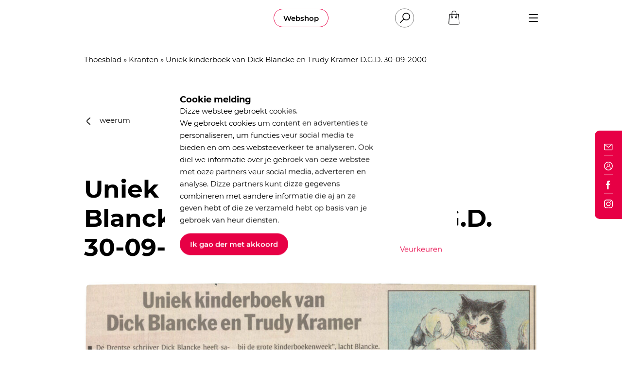

--- FILE ---
content_type: text/html; charset=UTF-8
request_url: https://huusvandetaol.nl/letterkundig-archief/uniek-kinderboek-van-dick-blancke-en-trudy-kramer-d-g-d-30-09-2000/
body_size: 17548
content:
<!DOCTYPE html>
<html lang="NL">
<head>
    <script>
        function StandOutCookie_getCookie(cname) {
            var name = cname + "=";
            var decodedCookie = decodeURIComponent(document.cookie);
            var ca = decodedCookie.split(';');
            for (var i = 0; i < ca.length; i++) {
                var c = ca[i];
                while (c.charAt(0) == ' ') {
                    c = c.substring(1);
                }
                if (c.indexOf(name) == 0) {
                    return c.substring(name.length, c.length);
                }
            }
            return "";
        }
    </script>

    <script type="text/javascript">
        var standout_cookie = StandOutCookie_getCookie('StandOutCookie_Permissionlevel');
        if (!standout_cookie.length) {
            standout_cookie = 1;
        } else {
            standout_cookie = parseInt(standout_cookie);
        }
        var dataLayer = [{'StandOutCookie_Permissionlevel': standout_cookie}];
        window.dataLayer = dataLayer;
    </script>

    <style>
        body:not(.preload) > div.preloader {
            opacity: 0 !important;
            visibility: hidden !important;
            pointer-events: none;
        }
    </style>

        <meta charset="UTF-8">
    <meta http-equiv="X-UA-Compatible" content="IE=edge">
    <meta name="viewport" content="width=device-width, initial-scale=1">
    <!--
      ____  _                  _  ___        _     ____           _
     / ___|| |_ __ _ _ __   __| |/ _ \ _   _| |_  |  _ \ ___  ___| | __ _ _ __ ___   ___
     \___ \| __/ _` | '_ \ / _` | | | | | | | __| | |_) / _ \/ __| |/ _` | '_ ` _ \ / _ \
      ___) | || (_| | | | | (_| | |_| | |_| | |_  |  _ <  __/ (__| | (_| | | | | | |  __/
     |____/ \__\__,_|_| |_|\__,_|\___/ \__,_|\__| |_| \_\___|\___|_|\__,_|_| |_| |_|\___|

     https://www.standoutreclame.nl

     Kruisstraat 6
     7731CR Ommen

    -->

    <title>Uniek kinderboek van Dick Blancke en Trudy Kramer D.G.D. 30-09-2000 - Huus van de Taol</title>

    <meta name="theme-color" content="#ffffff">
    <meta name='robots' content='index, follow, max-image-preview:large, max-snippet:-1, max-video-preview:-1' />

	<!-- This site is optimized with the Yoast SEO plugin v26.6 - https://yoast.com/wordpress/plugins/seo/ -->
	<link rel="canonical" href="https://huusvandetaol.nl/letterkundig-archief/uniek-kinderboek-van-dick-blancke-en-trudy-kramer-d-g-d-30-09-2000/" />
	<meta property="og:locale" content="nl_NL" />
	<meta property="og:type" content="article" />
	<meta property="og:title" content="Uniek kinderboek van Dick Blancke en Trudy Kramer D.G.D. 30-09-2000 - Huus van de Taol" />
	<meta property="og:url" content="https://huusvandetaol.nl/letterkundig-archief/uniek-kinderboek-van-dick-blancke-en-trudy-kramer-d-g-d-30-09-2000/" />
	<meta property="og:site_name" content="Huus van de Taol" />
	<meta property="article:publisher" content="https://www.facebook.com/huusvandetaol/" />
	<meta name="twitter:card" content="summary_large_image" />
	<meta name="twitter:site" content="@HuusvandeTaol" />
	<script type="application/ld+json" class="yoast-schema-graph">{"@context":"https://schema.org","@graph":[{"@type":"WebPage","@id":"https://huusvandetaol.nl/letterkundig-archief/uniek-kinderboek-van-dick-blancke-en-trudy-kramer-d-g-d-30-09-2000/","url":"https://huusvandetaol.nl/letterkundig-archief/uniek-kinderboek-van-dick-blancke-en-trudy-kramer-d-g-d-30-09-2000/","name":"Uniek kinderboek van Dick Blancke en Trudy Kramer D.G.D. 30-09-2000 - Huus van de Taol","isPartOf":{"@id":"https://huusvandetaol.nl/#website"},"datePublished":"2020-07-13T15:10:53+00:00","breadcrumb":{"@id":"https://huusvandetaol.nl/letterkundig-archief/uniek-kinderboek-van-dick-blancke-en-trudy-kramer-d-g-d-30-09-2000/#breadcrumb"},"inLanguage":"nl-NL","potentialAction":[{"@type":"ReadAction","target":["https://huusvandetaol.nl/letterkundig-archief/uniek-kinderboek-van-dick-blancke-en-trudy-kramer-d-g-d-30-09-2000/"]}]},{"@type":"BreadcrumbList","@id":"https://huusvandetaol.nl/letterkundig-archief/uniek-kinderboek-van-dick-blancke-en-trudy-kramer-d-g-d-30-09-2000/#breadcrumb","itemListElement":[{"@type":"ListItem","position":1,"name":"Thoesblad","item":"https://huusvandetaol.nl/"},{"@type":"ListItem","position":2,"name":"Kranten","item":"https://huusvandetaol.nl/letterkundig-archief/"},{"@type":"ListItem","position":3,"name":"Uniek kinderboek van Dick Blancke en Trudy Kramer D.G.D. 30-09-2000"}]},{"@type":"WebSite","@id":"https://huusvandetaol.nl/#website","url":"https://huusvandetaol.nl/","name":"Huus van de Taol","description":"Wies met Drents","publisher":{"@id":"https://huusvandetaol.nl/#organization"},"potentialAction":[{"@type":"SearchAction","target":{"@type":"EntryPoint","urlTemplate":"https://huusvandetaol.nl/?s={search_term_string}"},"query-input":{"@type":"PropertyValueSpecification","valueRequired":true,"valueName":"search_term_string"}}],"inLanguage":"nl-NL"},{"@type":"Organization","@id":"https://huusvandetaol.nl/#organization","name":"Huus van de Taol","url":"https://huusvandetaol.nl/","logo":{"@type":"ImageObject","inLanguage":"nl-NL","@id":"https://huusvandetaol.nl/#/schema/logo/image/","url":"https://huusvandetaol.nl/wp-content/uploads/downloads/logo.png","contentUrl":"https://huusvandetaol.nl/wp-content/uploads/downloads/logo.png","width":1146,"height":693,"caption":"Huus van de Taol"},"image":{"@id":"https://huusvandetaol.nl/#/schema/logo/image/"},"sameAs":["https://www.facebook.com/huusvandetaol/","https://x.com/HuusvandeTaol","https://www.instagram.com/huusvandetaol/"]}]}</script>
	<!-- / Yoast SEO plugin. -->


<link rel="alternate" title="oEmbed (JSON)" type="application/json+oembed" href="https://huusvandetaol.nl/wp-json/oembed/1.0/embed?url=https%3A%2F%2Fhuusvandetaol.nl%2Fletterkundig-archief%2Funiek-kinderboek-van-dick-blancke-en-trudy-kramer-d-g-d-30-09-2000%2F" />
<link rel="alternate" title="oEmbed (XML)" type="text/xml+oembed" href="https://huusvandetaol.nl/wp-json/oembed/1.0/embed?url=https%3A%2F%2Fhuusvandetaol.nl%2Fletterkundig-archief%2Funiek-kinderboek-van-dick-blancke-en-trudy-kramer-d-g-d-30-09-2000%2F&#038;format=xml" />
<style id='wp-img-auto-sizes-contain-inline-css' type='text/css'>
img:is([sizes=auto i],[sizes^="auto," i]){contain-intrinsic-size:3000px 1500px}
/*# sourceURL=wp-img-auto-sizes-contain-inline-css */
</style>
<link rel='stylesheet' id='admin-ums-css' href='https://huusvandetaol.nl/wp-content/themes/taol/includes/admin/UMS/assets/admin.css?ver=1.5' type='text/css' media='' />
<style id='classic-theme-styles-inline-css' type='text/css'>
/*! This file is auto-generated */
.wp-block-button__link{color:#fff;background-color:#32373c;border-radius:9999px;box-shadow:none;text-decoration:none;padding:calc(.667em + 2px) calc(1.333em + 2px);font-size:1.125em}.wp-block-file__button{background:#32373c;color:#fff;text-decoration:none}
/*# sourceURL=/wp-includes/css/classic-themes.min.css */
</style>
<style id='woocommerce-inline-inline-css' type='text/css'>
.woocommerce form .form-row .required { visibility: visible; }
/*# sourceURL=woocommerce-inline-inline-css */
</style>
<link rel='stylesheet' id='dflip-style-css' href='https://huusvandetaol.nl/wp-content/plugins/3d-flipbook-dflip-lite/assets/css/dflip.min.css?ver=2.4.20' type='text/css' media='all' />
<link rel='stylesheet' id='mollie-applepaydirect-css' href='https://huusvandetaol.nl/wp-content/plugins/mollie-payments-for-woocommerce/public/css/mollie-applepaydirect.min.css?ver=1766503502' type='text/css' media='screen' />
<script type="text/javascript" id="wpml-cookie-js-extra">
/* <![CDATA[ */
var wpml_cookies = {"wp-wpml_current_language":{"value":"dr","expires":1,"path":"/"}};
var wpml_cookies = {"wp-wpml_current_language":{"value":"dr","expires":1,"path":"/"}};
//# sourceURL=wpml-cookie-js-extra
/* ]]> */
</script>
<script type="text/javascript" src="https://huusvandetaol.nl/wp-content/plugins/sitepress-multilingual-cms/res/js/cookies/language-cookie.js?ver=486900" id="wpml-cookie-js" defer="defer" data-wp-strategy="defer"></script>
<script type="text/javascript" src="https://huusvandetaol.nl/wp-includes/js/jquery/jquery.min.js?ver=3.7.1" id="jquery-core-js"></script>
<script type="text/javascript" src="https://huusvandetaol.nl/wp-includes/js/jquery/jquery-migrate.min.js?ver=3.4.1" id="jquery-migrate-js"></script>
<script type="text/javascript" src="https://huusvandetaol.nl/wp-content/plugins/woocommerce/assets/js/jquery-blockui/jquery.blockUI.min.js?ver=2.7.0-wc.10.4.3" id="wc-jquery-blockui-js" defer="defer" data-wp-strategy="defer"></script>
<script type="text/javascript" id="wc-add-to-cart-js-extra">
/* <![CDATA[ */
var wc_add_to_cart_params = {"ajax_url":"/wp-admin/admin-ajax.php","wc_ajax_url":"/?wc-ajax=%%endpoint%%","i18n_view_cart":"Winkelmaandtie bekieken","cart_url":"https://huusvandetaol.nl/winkelmandtie/","is_cart":"","cart_redirect_after_add":"no"};
//# sourceURL=wc-add-to-cart-js-extra
/* ]]> */
</script>
<script type="text/javascript" src="https://huusvandetaol.nl/wp-content/plugins/woocommerce/assets/js/frontend/add-to-cart.min.js?ver=10.4.3" id="wc-add-to-cart-js" defer="defer" data-wp-strategy="defer"></script>
<script type="text/javascript" src="https://huusvandetaol.nl/wp-content/plugins/woocommerce/assets/js/js-cookie/js.cookie.min.js?ver=2.1.4-wc.10.4.3" id="wc-js-cookie-js" defer="defer" data-wp-strategy="defer"></script>
<script type="text/javascript" id="woocommerce-js-extra">
/* <![CDATA[ */
var woocommerce_params = {"ajax_url":"/wp-admin/admin-ajax.php","wc_ajax_url":"/?wc-ajax=%%endpoint%%","i18n_password_show":"Show password","i18n_password_hide":"Hide password"};
//# sourceURL=woocommerce-js-extra
/* ]]> */
</script>
<script type="text/javascript" src="https://huusvandetaol.nl/wp-content/plugins/woocommerce/assets/js/frontend/woocommerce.min.js?ver=10.4.3" id="woocommerce-js" defer="defer" data-wp-strategy="defer"></script>
<link rel="https://api.w.org/" href="https://huusvandetaol.nl/wp-json/" /><link rel="EditURI" type="application/rsd+xml" title="RSD" href="https://huusvandetaol.nl/xmlrpc.php?rsd" />
<meta name="generator" content="WordPress 6.9" />
<meta name="generator" content="WooCommerce 10.4.3" />
<link rel='shortlink' href='https://huusvandetaol.nl/?p=11791' />
<meta name="generator" content="WPML ver:4.8.6 stt:65,37;" />
<script type="text/javascript">
    function standoutGetCookie(cname) {
        var name = cname + "=";
        var decodedCookie = decodeURIComponent(document.cookie);
        var ca = decodedCookie.split(';');
        for (var i = 0; i < ca.length; i++) {
            var c = ca[i];
            while (c.charAt(0) == ' ') {
                c = c.substring(1);
            }
            if (c.indexOf(name) == 0) {
                return c.substring(name.length, c.length);
            }
        }
        return "";
    }

    function standoutSetCookie(cname, cvalue, exdays) {
        var d = new Date();
        d.setTime(d.getTime() + (exdays * 24 * 60 * 60 * 1000));
        var expires = "expires=" + d.toUTCString();
        document.cookie = cname + "=" + cvalue + ";" + expires + ";path=/";
    }

    var standout_cookie = standoutGetCookie('StandOutCookie_Permissionlevel');
    if (!standout_cookie.length) {
        standout_cookie = 1;
    } else {
        standout_cookie = parseInt(standout_cookie);
    }
    var dataLayer = [{'StandOutCookie_Permissionlevel': standout_cookie}];
    window.dataLayer = dataLayer;

</script>	<noscript><style>.woocommerce-product-gallery{ opacity: 1 !important; }</style></noscript>
	<link rel="icon" href="https://huusvandetaol.nl/wp-content/uploads/2020/03/favicon.ico" sizes="32x32" />
<link rel="icon" href="https://huusvandetaol.nl/wp-content/uploads/2020/03/favicon.ico" sizes="192x192" />
<link rel="apple-touch-icon" href="https://huusvandetaol.nl/wp-content/uploads/2020/03/favicon.ico" />
<meta name="msapplication-TileImage" content="https://huusvandetaol.nl/wp-content/uploads/2020/03/favicon.ico" />


    <!-- Google Tag Manager -->
    <script>(function(w,d,s,l,i){w[l]=w[l]||[];w[l].push({'gtm.start':
                new Date().getTime(),event:'gtm.js'});var f=d.getElementsByTagName(s)[0],
            j=d.createElement(s),dl=l!='dataLayer'?'&l='+l:'';j.async=true;j.src=
            'https://www.googletagmanager.com/gtm.js?id='+i+dl;f.parentNode.insertBefore(j,f);
        })(window,document,'script','dataLayer','GTM-M5T35RG');</script>
    <!-- End Google Tag Manager -->


    <script async="" src="//www.google-analytics.com/analytics.js"></script>
    <script>
        if(standout_cookie > 2) {
            (function (i, s, o, g, r, a, m) {
                i['GoogleAnalyticsObject'] = r;
                i[r] = i[r] || function () {
                    (i[r].q = i[r].q || []).push(arguments)
                }, i[r].l = 1 * new Date();
                a = s.createElement(o),
                    m = s.getElementsByTagName(o)[0];
                a.async = 1;
                a.src = g;
                m.parentNode.insertBefore(a, m)
            })(window, document, 'script', '//www.google-analytics.com/analytics.js', 'ga');

            ga('create', 'UA-58259288-1', 'auto');
            ga('send', 'pageview');
        }
    </script>

<link rel='stylesheet' id='wc-blocks-style-css' href='https://huusvandetaol.nl/wp-content/plugins/woocommerce/assets/client/blocks/wc-blocks.css?ver=wc-10.4.3' type='text/css' media='all' />
<style id='global-styles-inline-css' type='text/css'>
:root{--wp--preset--aspect-ratio--square: 1;--wp--preset--aspect-ratio--4-3: 4/3;--wp--preset--aspect-ratio--3-4: 3/4;--wp--preset--aspect-ratio--3-2: 3/2;--wp--preset--aspect-ratio--2-3: 2/3;--wp--preset--aspect-ratio--16-9: 16/9;--wp--preset--aspect-ratio--9-16: 9/16;--wp--preset--color--black: #000000;--wp--preset--color--cyan-bluish-gray: #abb8c3;--wp--preset--color--white: #ffffff;--wp--preset--color--pale-pink: #f78da7;--wp--preset--color--vivid-red: #cf2e2e;--wp--preset--color--luminous-vivid-orange: #ff6900;--wp--preset--color--luminous-vivid-amber: #fcb900;--wp--preset--color--light-green-cyan: #7bdcb5;--wp--preset--color--vivid-green-cyan: #00d084;--wp--preset--color--pale-cyan-blue: #8ed1fc;--wp--preset--color--vivid-cyan-blue: #0693e3;--wp--preset--color--vivid-purple: #9b51e0;--wp--preset--gradient--vivid-cyan-blue-to-vivid-purple: linear-gradient(135deg,rgb(6,147,227) 0%,rgb(155,81,224) 100%);--wp--preset--gradient--light-green-cyan-to-vivid-green-cyan: linear-gradient(135deg,rgb(122,220,180) 0%,rgb(0,208,130) 100%);--wp--preset--gradient--luminous-vivid-amber-to-luminous-vivid-orange: linear-gradient(135deg,rgb(252,185,0) 0%,rgb(255,105,0) 100%);--wp--preset--gradient--luminous-vivid-orange-to-vivid-red: linear-gradient(135deg,rgb(255,105,0) 0%,rgb(207,46,46) 100%);--wp--preset--gradient--very-light-gray-to-cyan-bluish-gray: linear-gradient(135deg,rgb(238,238,238) 0%,rgb(169,184,195) 100%);--wp--preset--gradient--cool-to-warm-spectrum: linear-gradient(135deg,rgb(74,234,220) 0%,rgb(151,120,209) 20%,rgb(207,42,186) 40%,rgb(238,44,130) 60%,rgb(251,105,98) 80%,rgb(254,248,76) 100%);--wp--preset--gradient--blush-light-purple: linear-gradient(135deg,rgb(255,206,236) 0%,rgb(152,150,240) 100%);--wp--preset--gradient--blush-bordeaux: linear-gradient(135deg,rgb(254,205,165) 0%,rgb(254,45,45) 50%,rgb(107,0,62) 100%);--wp--preset--gradient--luminous-dusk: linear-gradient(135deg,rgb(255,203,112) 0%,rgb(199,81,192) 50%,rgb(65,88,208) 100%);--wp--preset--gradient--pale-ocean: linear-gradient(135deg,rgb(255,245,203) 0%,rgb(182,227,212) 50%,rgb(51,167,181) 100%);--wp--preset--gradient--electric-grass: linear-gradient(135deg,rgb(202,248,128) 0%,rgb(113,206,126) 100%);--wp--preset--gradient--midnight: linear-gradient(135deg,rgb(2,3,129) 0%,rgb(40,116,252) 100%);--wp--preset--font-size--small: 13px;--wp--preset--font-size--medium: 20px;--wp--preset--font-size--large: 36px;--wp--preset--font-size--x-large: 42px;--wp--preset--spacing--20: 0.44rem;--wp--preset--spacing--30: 0.67rem;--wp--preset--spacing--40: 1rem;--wp--preset--spacing--50: 1.5rem;--wp--preset--spacing--60: 2.25rem;--wp--preset--spacing--70: 3.38rem;--wp--preset--spacing--80: 5.06rem;--wp--preset--shadow--natural: 6px 6px 9px rgba(0, 0, 0, 0.2);--wp--preset--shadow--deep: 12px 12px 50px rgba(0, 0, 0, 0.4);--wp--preset--shadow--sharp: 6px 6px 0px rgba(0, 0, 0, 0.2);--wp--preset--shadow--outlined: 6px 6px 0px -3px rgb(255, 255, 255), 6px 6px rgb(0, 0, 0);--wp--preset--shadow--crisp: 6px 6px 0px rgb(0, 0, 0);}:where(.is-layout-flex){gap: 0.5em;}:where(.is-layout-grid){gap: 0.5em;}body .is-layout-flex{display: flex;}.is-layout-flex{flex-wrap: wrap;align-items: center;}.is-layout-flex > :is(*, div){margin: 0;}body .is-layout-grid{display: grid;}.is-layout-grid > :is(*, div){margin: 0;}:where(.wp-block-columns.is-layout-flex){gap: 2em;}:where(.wp-block-columns.is-layout-grid){gap: 2em;}:where(.wp-block-post-template.is-layout-flex){gap: 1.25em;}:where(.wp-block-post-template.is-layout-grid){gap: 1.25em;}.has-black-color{color: var(--wp--preset--color--black) !important;}.has-cyan-bluish-gray-color{color: var(--wp--preset--color--cyan-bluish-gray) !important;}.has-white-color{color: var(--wp--preset--color--white) !important;}.has-pale-pink-color{color: var(--wp--preset--color--pale-pink) !important;}.has-vivid-red-color{color: var(--wp--preset--color--vivid-red) !important;}.has-luminous-vivid-orange-color{color: var(--wp--preset--color--luminous-vivid-orange) !important;}.has-luminous-vivid-amber-color{color: var(--wp--preset--color--luminous-vivid-amber) !important;}.has-light-green-cyan-color{color: var(--wp--preset--color--light-green-cyan) !important;}.has-vivid-green-cyan-color{color: var(--wp--preset--color--vivid-green-cyan) !important;}.has-pale-cyan-blue-color{color: var(--wp--preset--color--pale-cyan-blue) !important;}.has-vivid-cyan-blue-color{color: var(--wp--preset--color--vivid-cyan-blue) !important;}.has-vivid-purple-color{color: var(--wp--preset--color--vivid-purple) !important;}.has-black-background-color{background-color: var(--wp--preset--color--black) !important;}.has-cyan-bluish-gray-background-color{background-color: var(--wp--preset--color--cyan-bluish-gray) !important;}.has-white-background-color{background-color: var(--wp--preset--color--white) !important;}.has-pale-pink-background-color{background-color: var(--wp--preset--color--pale-pink) !important;}.has-vivid-red-background-color{background-color: var(--wp--preset--color--vivid-red) !important;}.has-luminous-vivid-orange-background-color{background-color: var(--wp--preset--color--luminous-vivid-orange) !important;}.has-luminous-vivid-amber-background-color{background-color: var(--wp--preset--color--luminous-vivid-amber) !important;}.has-light-green-cyan-background-color{background-color: var(--wp--preset--color--light-green-cyan) !important;}.has-vivid-green-cyan-background-color{background-color: var(--wp--preset--color--vivid-green-cyan) !important;}.has-pale-cyan-blue-background-color{background-color: var(--wp--preset--color--pale-cyan-blue) !important;}.has-vivid-cyan-blue-background-color{background-color: var(--wp--preset--color--vivid-cyan-blue) !important;}.has-vivid-purple-background-color{background-color: var(--wp--preset--color--vivid-purple) !important;}.has-black-border-color{border-color: var(--wp--preset--color--black) !important;}.has-cyan-bluish-gray-border-color{border-color: var(--wp--preset--color--cyan-bluish-gray) !important;}.has-white-border-color{border-color: var(--wp--preset--color--white) !important;}.has-pale-pink-border-color{border-color: var(--wp--preset--color--pale-pink) !important;}.has-vivid-red-border-color{border-color: var(--wp--preset--color--vivid-red) !important;}.has-luminous-vivid-orange-border-color{border-color: var(--wp--preset--color--luminous-vivid-orange) !important;}.has-luminous-vivid-amber-border-color{border-color: var(--wp--preset--color--luminous-vivid-amber) !important;}.has-light-green-cyan-border-color{border-color: var(--wp--preset--color--light-green-cyan) !important;}.has-vivid-green-cyan-border-color{border-color: var(--wp--preset--color--vivid-green-cyan) !important;}.has-pale-cyan-blue-border-color{border-color: var(--wp--preset--color--pale-cyan-blue) !important;}.has-vivid-cyan-blue-border-color{border-color: var(--wp--preset--color--vivid-cyan-blue) !important;}.has-vivid-purple-border-color{border-color: var(--wp--preset--color--vivid-purple) !important;}.has-vivid-cyan-blue-to-vivid-purple-gradient-background{background: var(--wp--preset--gradient--vivid-cyan-blue-to-vivid-purple) !important;}.has-light-green-cyan-to-vivid-green-cyan-gradient-background{background: var(--wp--preset--gradient--light-green-cyan-to-vivid-green-cyan) !important;}.has-luminous-vivid-amber-to-luminous-vivid-orange-gradient-background{background: var(--wp--preset--gradient--luminous-vivid-amber-to-luminous-vivid-orange) !important;}.has-luminous-vivid-orange-to-vivid-red-gradient-background{background: var(--wp--preset--gradient--luminous-vivid-orange-to-vivid-red) !important;}.has-very-light-gray-to-cyan-bluish-gray-gradient-background{background: var(--wp--preset--gradient--very-light-gray-to-cyan-bluish-gray) !important;}.has-cool-to-warm-spectrum-gradient-background{background: var(--wp--preset--gradient--cool-to-warm-spectrum) !important;}.has-blush-light-purple-gradient-background{background: var(--wp--preset--gradient--blush-light-purple) !important;}.has-blush-bordeaux-gradient-background{background: var(--wp--preset--gradient--blush-bordeaux) !important;}.has-luminous-dusk-gradient-background{background: var(--wp--preset--gradient--luminous-dusk) !important;}.has-pale-ocean-gradient-background{background: var(--wp--preset--gradient--pale-ocean) !important;}.has-electric-grass-gradient-background{background: var(--wp--preset--gradient--electric-grass) !important;}.has-midnight-gradient-background{background: var(--wp--preset--gradient--midnight) !important;}.has-small-font-size{font-size: var(--wp--preset--font-size--small) !important;}.has-medium-font-size{font-size: var(--wp--preset--font-size--medium) !important;}.has-large-font-size{font-size: var(--wp--preset--font-size--large) !important;}.has-x-large-font-size{font-size: var(--wp--preset--font-size--x-large) !important;}
/*# sourceURL=global-styles-inline-css */
</style>
<link rel='stylesheet' id='theme.style.min-css' href='https://huusvandetaol.nl/wp-content/themes/taol/dist/css.css?ver=1.3' type='text/css' media='' />
</head>
<body class="wp-singular krant-template-default single single-krant postid-11791 wp-theme-taol preload theme-taol woocommerce-no-js" id="top">

<!-- Google Tag Manager (noscript) -->
<noscript><iframe src="https://www.googletagmanager.com/ns.html?id=GTM-M5T35RG"
                  height="0" width="0" style="display:none;visibility:hidden"></iframe></noscript>
<!-- End Google Tag Manager (noscript) -->


<div class="preloader" style="position: absolute;
			top: 0;
			left: 0;
			width: 100%;
			height: 100%;
			background-color: #FFF;
			opacity: 1;
			visibility: visible;
			transition: opacity .3s, visibility .3s;
			z-index: 9999;"></div>

<div class="overflow_wrapper">

    <div id="mobile-navigation" class="menu-wrapper mobile">

	<div class="container">
		<div class="row">
			<div class="col-4">
				<a class="pl-0 logo_link" href="https://huusvandetaol.nl">
					<svg xmlns="http://www.w3.org/2000/svg" width="120.99" height="73.083" viewBox="0 0 120.99 73.083">
  <g id="Group_100" data-name="Group 100" transform="translate(-1613.744 779.333)">
    <path id="Path_8" data-name="Path 8" d="M1768.006-677.1c-.542-1.209-1.125-1.322-2.274-.83a17.525,17.525,0,0,1-9.87,1.13c-10.8-1.7-17.418-14.094-12.758-24.024a18.3,18.3,0,0,1,9.451-9.149.544.544,0,0,0,.659-.28l.066-.026a1.324,1.324,0,0,0,1.087-.307l.168.012.149-.081a1.1,1.1,0,0,0,1.079-.293l.344-.055a7.686,7.686,0,0,1,5.692,0l.347.052c.4-.034.8-.086,1.077.3l.138.082.16-.012,4.556,2.121c-1.128-1.562-2.2-2.413-3.746-2.586-.194-.695-.855-.728-1.373-.961a24.574,24.574,0,0,0-11.465-1.719,39.963,39.963,0,0,0-23.181,8.151c-.688.53-1.245.907-.563,1.959,3.074,4.745,6.058,9.549,9.065,14.337,2.7,4.293,5.352,8.609,8.083,12.879.74,1.157.45,1.511-.808,1.675-1.931.253-3.846.629-5.768.952-1.471.248-2.818.267-3.583-1.4a1.634,1.634,0,0,0-1.943-.859c-2.8.456-5.595.9-8.4,1.286a1.97,1.97,0,0,0-1.94,1.737,2,2,0,0,1-1.81,1.853c-2.379.558-2.375.581-.756,2.511.19.226.405.43.613.641,4,4.053,9.059,4.307,14.209,3.674a56.689,56.689,0,0,0,18.7-5.736,3.039,3.039,0,0,1,2.194-.238c4.9,1.094,9.815,2.079,14.717,3.147a1.563,1.563,0,0,0,1.732-.449c.6-.658.042-1.074-.193-1.56C1770.572-671.8,1769.21-674.414,1768.006-677.1Z" transform="translate(-67.58 -42.194)" fill="#e70045"/>
    <path id="Path_9" data-name="Path 9" d="M1649.322-682.021c0-1.406-.527-1.685-1.843-1.474-6.937,1.11-13.888,2.139-20.831,3.214-1.324.2-3.032-.125-3.857.841-.886,1.036.125,2.574.25,3.9.038.411.037.827.088,1.237.565,4.489.567,4.489,5.061,3.66,4.293-.792,4.258-.787,4.876,3.521.8,5.6,1.7,11.188,2.487,16.792.207,1.486.783,2.036,2.305,1.723a47.3,47.3,0,0,1,5.941-.935c1.633-.123,1.775-.914,1.563-2.227-1.042-6.458-2.026-12.926-3.078-19.382-.2-1.232.242-1.745,1.426-1.874,1.348-.148,2.681-.429,4.029-.563,1.526-.151,2.311-.793,1.878-2.269C1649.5-678.012,1649.322-680.016,1649.322-682.021Z" transform="translate(-5.59 -61.637)" fill="#e70045"/>
    <path id="Path_10" data-name="Path 10" d="M1904.742-688.331c-.117-1.531-.3-3.06-.328-4.591-.018-1.2-.446-1.532-1.627-1.336-3.318.55-6.655.988-9.979,1.507-1.246.195-1.886,0-2.1-1.506-.924-6.6-2.028-13.169-3.011-19.758-.143-.957-.452-1.39-1.448-1.225-2.329.384-4.658.774-6.995,1.1-1.091.153-1.546.519-1.264,1.734.371,1.6.527,3.256.772,4.888q1.843,12.327,3.68,24.655c.161,1.083.668,1.511,1.816,1.328,5.658-.9,11.329-1.721,16.985-2.635C1904.752-684.736,1904.743-684.789,1904.742-688.331Z" transform="translate(-170.008 -41.226)" fill="#e70045"/>
    <path id="Path_11" data-name="Path 11" d="M1811.087-670.931a7.331,7.331,0,0,0,7.266,7.358,7.448,7.448,0,0,0,7.406-7.259,7.389,7.389,0,0,0-7.307-7.317A7.251,7.251,0,0,0,1811.087-670.931Z" transform="translate(-127.002 -65.118)" fill="#e70045"/>
    <path id="Path_12" data-name="Path 12" d="M1834.462-756.168c.1.765.49,1.007,1.211.874.644-.119.972-.454.74-1.112-.412-1.17-.131-2.485-.787-3.6a.733.733,0,0,1,.183-1.089c.537-.319.718.245.913.525.912,1.3,1.782,2.639,2.655,3.97a1.4,1.4,0,0,0,1.721.505c.57-.145.684-.477.586-1.058-.47-2.79-.886-5.588-1.325-8.382-.1-.656-.177-1.333-1.151-1.157-1.095.2-.8.854-.66,1.6.293,1.546.467,3.113.689,4.672l-.406.108a2.851,2.851,0,0,1-.476-.461c-.953-1.49-1.922-2.972-2.82-4.5a1.28,1.28,0,0,0-1.616-.667c-.874.2-.682.773-.6,1.363C1833.711-761.777,1834.1-758.974,1834.462-756.168Z" transform="translate(-141.262 -8.113)" fill="#e70045"/>
    <path id="Path_13" data-name="Path 13" d="M1887.012-762.754a.759.759,0,0,0,.679.694,5.017,5.017,0,0,0,6.012-4.915c-.011-4.686-2.457-6.749-6.985-5.925-.646.118-1.19.23-1.068,1.056Q1886.325-767.3,1887.012-762.754Zm1.168-8.594a2.013,2.013,0,0,1,2.284.506c1.048,1.114,1.176,2.527,1.3,4.006a3.472,3.472,0,0,1-.56,1.942,2.006,2.006,0,0,1-1.849.847c-.9-.124-.754-.938-.846-1.538-.216-1.4-.394-2.8-.563-4.207C1887.88-770.332,1887.414-771.055,1888.181-771.348Z" transform="translate(-174.977 -4.026)" fill="#e70045"/>
    <path id="Path_14" data-name="Path 14" d="M1616.853-723.758a14.527,14.527,0,0,0-.3-2.1c-.3-1.016-.1-1.462,1.047-1.649,2.234-.364,2.257-.419,2.581,1.811.068.467.1.939.165,1.406.1.713.576.785,1.174.7s.77-.419.687-.99c-.431-2.974-.841-5.951-1.272-8.925a.807.807,0,0,0-1.122-.76c-.629.14-.925.411-.786,1.1.175.865.205,1.765.443,2.609.251.893-.161,1.129-.9,1.325-2.28.6-2.494.482-2.794-1.844-.06-.468-.056-.948-.154-1.407-.1-.484-.085-1.13-.887-1.037-.71.082-1.072.443-.971,1.195q.619,4.373,1.236,8.748a.837.837,0,0,0,1.111.8A.783.783,0,0,0,1616.853-723.758Z" transform="translate(0 -28.981)" fill="#e70045"/>
    <path id="Path_15" data-name="Path 15" d="M1649.526-730.845a3.176,3.176,0,0,0,3.859,2.542c1.966-.369,2.909-1.593,2.921-4.25-.245-1.7-.546-3.856-.872-6.006-.085-.56-.311-1.047-1.031-.914a.953.953,0,0,0-.863,1.26c.077.4.121.815.188,1.221.254,1.567.546,3.128.757,4.7.135,1.012-.121,1.957-1.239,2.236-1.157.289-1.746-.414-1.986-1.474-.129-.571-.294-1.137-.38-1.714-.223-1.512-.421-3.027-.608-4.544-.078-.632-.385-1-1.035-.918-.536.064-1.125.2-1,.941C1648.634-735.45,1648.919-733.1,1649.526-730.845Z" transform="translate(-22.188 -25.638)" fill="#e70045"/>
    <path id="Path_16" data-name="Path 16" d="M1690.076-743.441c-.093-.719-.266-1.287-1.18-1.159-1.026.144-.753.847-.665,1.483.266,1.927.527,3.855.8,5.891-.028.87-.094,1.907-1.286,2.11-1.275.218-1.793-.679-1.982-1.769q-.513-2.962-.956-5.937c-.1-.647-.2-1.189-1.07-.992-.732.167-.91.611-.792,1.3.344,2.034.575,4.091,1.007,6.106.485,2.26,2.066,3.325,4.1,2.959,1.987-.357,3.076-1.942,2.812-4.2C1690.641-739.583,1690.328-741.508,1690.076-743.441Z" transform="translate(-44.517 -22.341)" fill="#e70045"/>
    <path id="Path_17" data-name="Path 17" d="M1720.468-742.593c.234.018.465.082.7.108a2.046,2.046,0,0,1,1.935,1.3,1.106,1.106,0,0,1-.417,1.258,2.236,2.236,0,0,1-2.491.2,2.181,2.181,0,0,1-.6-.366c-.429-.39-.876-.437-1.2.047a.871.871,0,0,0,.341,1.341,4.364,4.364,0,0,0,2.626.9c2.083-.02,3.63-1.277,3.715-3.017.092-1.9-1.027-3.015-3.333-3.332a6.074,6.074,0,0,1-1.192-.274c-.724-.256-1.3-.733-1.108-1.56a1.489,1.489,0,0,1,1.781-1.093,1.963,1.963,0,0,1,1.285.51c.52.508.833.052,1.157-.276.5-.505.142-.847-.255-1.146a3.9,3.9,0,0,0-4.333-.324,2.784,2.784,0,0,0-1.656,3.047A3.019,3.019,0,0,0,1720.468-742.593Z" transform="translate(-66.695 -19.638)" fill="#e70045"/>
    <path id="Path_18" data-name="Path 18" d="M1802.069-749.542a1.222,1.222,0,0,0,.744-1.444c-.11-1.147.488-1.45,1.48-1.731,1.612-.456,2.306.345,2.744,1.637.337.995,1.06.779,1.731.591.456-.128.346-.477.162-.847-1.406-2.838-2.789-5.687-4.181-8.532a1.2,1.2,0,0,0-1.4-.78,1.22,1.22,0,0,0-1.075,1.2q-.717,4.529-1.428,9.058C1800.666-749.281,1801.2-749.215,1802.069-749.542Zm1.356-5.313c.052-.858.109-1.716.182-2.878,1.031.879,1,1.845,1.415,2.586.454.8-.321.824-.765.984C1803.63-753.938,1803.388-754.252,1803.424-754.855Z" transform="translate(-120.388 -12.009)" fill="#e70045"/>
    <path id="Path_19" data-name="Path 19" d="M1768.192-746.948c.253.509.474,1.137,1.276.949.956.092,1.159-.522,1.282-1.3.439-2.786.933-5.564,1.36-8.351.083-.542.723-1.437-.333-1.564-.815-.1-1.513.347-1.574,1.466-.091,1.7-.352,3.4-.6,5.085-.066.457.313,1.246-.442,1.3-.637.049-.617-.746-.814-1.212-.682-1.621-1.384-3.236-2.03-4.873-.386-.98-1.11-.987-1.875-.684-.975.386-.219,1.028-.032,1.428C1765.629-752.1,1766.911-749.522,1768.192-746.948Z" transform="translate(-96.672 -14.226)" fill="#e70045"/>
    <path id="Path_20" data-name="Path 20" d="M1921.077-768.9c.086.663.4.96,1.043.88q2.1-.26,4.2-.564a.661.661,0,0,0,.6-.89.7.7,0,0,0-.864-.654c-.408.056-.813.138-1.218.209-1.853.324-2.209.01-2.244-1.835-.028-1.495,1.193-.953,1.911-1.2.438-.151,1-.106.932-.784-.059-.575-.445-.782-1-.713-.233.029-.471.027-.707.042-.812.051-1.615.306-1.709-1.054-.08-1.152-.052-1.968,1.332-2.07.47-.035.94-.085,1.4-.165.586-.1,1.033-.386.853-1.068-.149-.569-.6-.632-1.126-.529a24.118,24.118,0,0,1-3.3.548c-1.2.062-1.661.462-1.251,1.445C1920.33-774.368,1920.721-771.635,1921.077-768.9Z" transform="translate(-196.951)" fill="#e70045"/>
    <path id="Path_21" data-name="Path 21" d="M1734.269-645.136c-.448,1.455-.9,2.908-1.348,4.365-.269.884.131,1.206.713,1.153,1.543-.263,2.822-.46,4.092-.708.715-.14.82-.609.437-1.169q-1.344-1.962-2.731-3.893C1734.885-646.147,1734.51-645.916,1734.269-645.136Z" transform="translate(-76.643 -85.902)" fill="#e70045"/>
  </g>
</svg>
				</a>
			</div>
			<div class="col-6 col_middle align-self-center justify-content-center">
				<div class="language_container">
									</div>
				<div class="search_form_wrapper" data-overlay="false">
					<form action="https://huusvandetaol.nl" method="get">
	<input type="text" placeholder="Waor kuw je met helpen?" name="s" id="search"
	       value=""/>
	<button type="submit" value="Zoeken">Zuken</button>
</form>					<svg xmlns="http://www.w3.org/2000/svg" width="20.539" height="20.584" viewBox="0 0 20.539 20.584">
  <g id="Group_41" data-name="Group 41" transform="translate(-229.105 -574.896)">
    <path id="Path_89" data-name="Path 89" d="M243.074,590.4a7.751,7.751,0,1,1,7.751-7.751A7.76,7.76,0,0,1,243.074,590.4Zm0-13.883a6.132,6.132,0,1,0,6.132,6.132A6.139,6.139,0,0,0,243.074,576.516Z" transform="translate(-1.182)" fill="#040506"/>
    <path id="Path_90" data-name="Path 90" d="M229.915,598.271a.81.81,0,0,1-.573-1.383l7.073-7.073a.81.81,0,0,1,1.145,1.145l-7.073,7.074A.808.808,0,0,1,229.915,598.271Z" transform="translate(0 -2.791)" fill="#040506"/>
  </g>
</svg>
				</div>

                <a class="shopping_cart" href="https://huusvandetaol.nl/winkelmandtie/">
                    <img src="https://huusvandetaol.nl/wp-content/themes/taol/dist/images/icons/shopping-cart.svg"/>

                                    </a>
			</div>
			<div class="col-2 d-flex align-items-center d-lg-none">
				<div class="menu-toggle">
					<span class="icon-bar"></span>
					<span class="icon-bar"></span>
					<span class="icon-bar"></span>
				</div>
			</div>
		</div>
	</div>
<!--	<div class="container">-->
<!--		<div class="search_form_wrapper" data-overlay="false">-->
<!--			--><!--			--><!--		</div>-->
<!--	</div>-->

	<nav class="mt-2">
		<ul id="menu-hoofdmenu" class="menu"><li id="menu-item-3230" class="menu-item menu-item-type-post_type menu-item-object-page menu-item-home menu-item-3230"><a href="https://huusvandetaol.nl/"><div class="tag"></div>Thoesblad</a></li>
<li id="menu-item-3231" class="menu-item menu-item-type-post_type menu-item-object-page menu-item-3231"><a href="https://huusvandetaol.nl/waw-doet/"><div class="tag"></div>Waw doet</a></li>
<li id="menu-item-3232" class="menu-item menu-item-type-post_type menu-item-object-page current_page_parent menu-item-3232"><a href="https://huusvandetaol.nl/neis/"><div class="tag"></div>Neis</a></li>
<li id="menu-item-3233" class="menu-item menu-item-type-post_type menu-item-object-page menu-item-3233"><a href="https://huusvandetaol.nl/agenda/"><div class="tag"></div>Agenda</a></li>
<li id="menu-item-3234" class="menu-item menu-item-type-post_type menu-item-object-page menu-item-3234"><a href="https://huusvandetaol.nl/wel-we-bint/"><div class="tag"></div>Wel we bint</a></li>
<li id="menu-item-3235" class="menu-item menu-item-type-post_type menu-item-object-page menu-item-3235"><a href="https://huusvandetaol.nl/contact/"><div class="tag"></div>Contact</a></li>
</ul>	</nav>

	<div class="background menu-toggle"></div>
</div>

            <div class="social_wrapper overlay">
            <div class="social">
                <script type="text/javascript">var asdfkjl1=[105,110,102,111,64,104,117,117,115,118,97,110,100,101,116,97,111,108,46,110,108]
    var newName='';
    var theme = "https://huusvandetaol.nl/wp-content/themes/taol";
    for (var i=0; i<asdfkjl1.length; i++)
     newName+=String.fromCharCode(asdfkjl1[i])
    document.write('<a href="mailto:'+newName+'"><img src="'+theme+'/dist/images/icons/mail.svg"/></a>')
    </script><br/>
            </div>
            <div class="social">
                <a href="/inloggen-huusvandetaol/">
                    <svg id="Group_19" data-name="Group 19" xmlns="http://www.w3.org/2000/svg" width="18.471" height="18.471" viewBox="0 0 18.471 18.471">
  <g id="Group_18" data-name="Group 18" transform="translate(3.599 4.195)">
    <g id="Group_17" data-name="Group 17">
      <path id="Path_38" data-name="Path 38" d="M415.664,292.123a5.608,5.608,0,0,0-2.142-1.343,3.259,3.259,0,1,0-3.688,0,5.646,5.646,0,0,0-3.792,5.329h.88a4.756,4.756,0,0,1,9.512,0h.88A5.6,5.6,0,0,0,415.664,292.123Zm-3.986-1.651a2.378,2.378,0,1,1,2.377-2.377A2.38,2.38,0,0,1,411.679,290.472Z" transform="translate(-406.042 -284.836)" fill="#fff"/>
    </g>
  </g>
  <path id="Path_39" data-name="Path 39" d="M410.768,298.05A9.236,9.236,0,1,1,420,288.815,9.246,9.246,0,0,1,410.768,298.05Zm0-16.937a7.7,7.7,0,1,0,7.7,7.7A7.71,7.71,0,0,0,410.768,281.114Z" transform="translate(-401.532 -279.579)" fill="#fff"/>
</svg>
                </a>
            </div>
                            <div class="social">
                    <a href="https://www.facebook.com/huusvandetaol/"
                       target="_blank">
                        <svg id="Group_10" data-name="Group 10" xmlns="http://www.w3.org/2000/svg" width="9.182" height="18.364" viewBox="0 0 9.182 18.364">
  <g id="Group_9" data-name="Group 9">
    <path id="Path_32" data-name="Path 32" d="M413.091,323.48v-2.3a1.148,1.148,0,0,1,1.148-1.148h1.148v-2.869h-2.3a3.443,3.443,0,0,0-3.444,3.443v2.87h-2.3v2.869h2.3v9.182h3.444v-9.182h2.3l1.148-2.869Z" transform="translate(-407.352 -317.167)"/>
  </g>
</svg>
                    </a>
                </div>
                                <div class="social">
                    <a href="https://www.instagram.com/huusvandetaol/"
                       target="_blank">
                        <svg id="Group_16" data-name="Group 16" xmlns="http://www.w3.org/2000/svg" width="18.324" height="18.328" viewBox="0 0 18.324 18.328">
  <path id="Path_35" data-name="Path 35" d="M419.9,360.1a6.716,6.716,0,0,0-.426-2.223,4.7,4.7,0,0,0-2.682-2.681,6.736,6.736,0,0,0-2.223-.426c-.982-.046-1.293-.057-3.781-.057s-2.8.01-3.777.053a6.694,6.694,0,0,0-2.223.426,4.693,4.693,0,0,0-2.682,2.681,6.712,6.712,0,0,0-.426,2.223c-.046.981-.057,1.292-.057,3.78s.011,2.8.054,3.777a6.691,6.691,0,0,0,.426,2.223,4.687,4.687,0,0,0,2.681,2.681,6.708,6.708,0,0,0,2.223.426c.977.043,1.289.054,3.777.054s2.8-.011,3.777-.054a6.7,6.7,0,0,0,2.223-.426,4.685,4.685,0,0,0,2.681-2.681,6.729,6.729,0,0,0,.426-2.223c.042-.977.053-1.289.053-3.777S419.944,361.075,419.9,360.1Zm-1.65,7.483a5.039,5.039,0,0,1-.315,1.7,3.041,3.041,0,0,1-1.741,1.74,5.048,5.048,0,0,1-1.7.315c-.966.043-1.256.053-3.7.053s-2.739-.01-3.7-.053a5.034,5.034,0,0,1-1.7-.315,3.022,3.022,0,0,1-1.737-1.737,5.057,5.057,0,0,1-.315-1.7c-.043-.966-.053-1.257-.053-3.7s.01-2.739.053-3.7a5.03,5.03,0,0,1,.315-1.7,2.785,2.785,0,0,1,.688-1.053,2.837,2.837,0,0,1,1.052-.684,5.037,5.037,0,0,1,1.7-.315c.967-.043,1.257-.053,3.7-.053s2.739.01,3.7.053a5.014,5.014,0,0,1,1.7.315,2.815,2.815,0,0,1,1.053.684,2.849,2.849,0,0,1,.684,1.053,5.048,5.048,0,0,1,.315,1.7c.042.966.053,1.256.053,3.7S418.294,366.614,418.252,367.581Z" transform="translate(-401.624 -354.71)"/>
  <path id="Path_36" data-name="Path 36" d="M411.918,360.3A4.708,4.708,0,1,0,416.626,365,4.709,4.709,0,0,0,411.918,360.3Zm0,7.762A3.054,3.054,0,1,1,414.972,365,3.055,3.055,0,0,1,411.918,368.057Z" transform="translate(-402.752 -355.838)"/>
  <path id="Path_37" data-name="Path 37" d="M420.063,359.784a1.1,1.1,0,1,1-1.1-1.1A1.1,1.1,0,0,1,420.063,359.784Z" transform="translate(-404.904 -355.513)"/>
</svg>
                    </a>
                </div>
                        </div>
        
    <header>
        <section class="menu">

    <div class="container">
        <div class="row align-items-center">
            <div class="col-lg-2  col-4 col-sm-7 col_logo">
                <a href="https://huusvandetaol.nl">
                    <svg xmlns="http://www.w3.org/2000/svg" width="120.99" height="73.083" viewBox="0 0 120.99 73.083">
  <g id="Group_117" data-name="Group 117" transform="translate(-1613.744 779.333)">
    <path id="Path_8" data-name="Path 8" d="M1768.006-677.1c-.542-1.209-1.125-1.322-2.274-.83a17.525,17.525,0,0,1-9.87,1.13c-10.8-1.7-17.418-14.094-12.758-24.024a18.3,18.3,0,0,1,9.451-9.149.544.544,0,0,0,.659-.28l.066-.026a1.324,1.324,0,0,0,1.087-.307l.168.012.149-.081a1.1,1.1,0,0,0,1.079-.293l.344-.055a7.686,7.686,0,0,1,5.692,0l.347.052c.4-.034.8-.086,1.077.3l.138.082.16-.012,4.556,2.121c-1.128-1.562-2.2-2.413-3.746-2.586-.194-.695-.855-.728-1.373-.961a24.574,24.574,0,0,0-11.465-1.719,39.963,39.963,0,0,0-23.181,8.151c-.688.53-1.245.907-.563,1.959,3.074,4.745,6.058,9.549,9.065,14.337,2.7,4.293,5.352,8.609,8.083,12.879.74,1.157.45,1.511-.808,1.675-1.931.253-3.846.629-5.768.952-1.471.248-2.818.267-3.583-1.4a1.634,1.634,0,0,0-1.943-.859c-2.8.456-5.595.9-8.4,1.286a1.97,1.97,0,0,0-1.94,1.737,2,2,0,0,1-1.81,1.853c-2.379.558-2.375.581-.756,2.511.19.226.405.43.613.641,4,4.053,9.059,4.307,14.209,3.674a56.689,56.689,0,0,0,18.7-5.736,3.039,3.039,0,0,1,2.194-.238c4.9,1.094,9.815,2.079,14.717,3.147a1.563,1.563,0,0,0,1.732-.449c.6-.658.042-1.074-.193-1.56C1770.572-671.8,1769.21-674.414,1768.006-677.1Z" transform="translate(-67.58 -42.194)" fill="#fff"/>
    <path id="Path_9" data-name="Path 9" d="M1649.322-682.021c0-1.406-.527-1.685-1.843-1.474-6.937,1.11-13.888,2.139-20.831,3.214-1.324.2-3.032-.125-3.857.841-.886,1.036.125,2.574.25,3.9.038.411.037.827.088,1.237.565,4.489.567,4.489,5.061,3.66,4.293-.792,4.258-.787,4.876,3.521.8,5.6,1.7,11.188,2.487,16.792.207,1.486.783,2.036,2.305,1.723a47.3,47.3,0,0,1,5.941-.935c1.633-.123,1.775-.914,1.563-2.227-1.042-6.458-2.026-12.926-3.078-19.382-.2-1.232.242-1.745,1.426-1.874,1.348-.148,2.681-.429,4.029-.563,1.526-.151,2.311-.793,1.878-2.269C1649.5-678.012,1649.322-680.016,1649.322-682.021Z" transform="translate(-5.59 -61.637)" fill="#fff"/>
    <path id="Path_10" data-name="Path 10" d="M1904.742-688.331c-.117-1.531-.3-3.06-.328-4.591-.018-1.2-.446-1.532-1.627-1.336-3.318.55-6.655.988-9.979,1.507-1.246.195-1.886,0-2.1-1.506-.924-6.6-2.028-13.169-3.011-19.758-.143-.957-.452-1.39-1.448-1.225-2.329.384-4.658.774-6.995,1.1-1.091.153-1.546.519-1.264,1.734.371,1.6.527,3.256.772,4.888q1.843,12.327,3.68,24.655c.161,1.083.668,1.511,1.816,1.328,5.658-.9,11.329-1.721,16.985-2.635C1904.752-684.736,1904.743-684.789,1904.742-688.331Z" transform="translate(-170.008 -41.226)" fill="#fff"/>
    <path id="Path_11" data-name="Path 11" d="M1811.087-670.931a7.331,7.331,0,0,0,7.266,7.358,7.448,7.448,0,0,0,7.406-7.259,7.389,7.389,0,0,0-7.307-7.317A7.251,7.251,0,0,0,1811.087-670.931Z" transform="translate(-127.002 -65.118)" fill="#fff"/>
    <path id="Path_12" data-name="Path 12" d="M1834.462-756.168c.1.765.49,1.007,1.211.874.644-.119.972-.454.74-1.112-.412-1.17-.131-2.485-.787-3.6a.733.733,0,0,1,.183-1.089c.537-.319.718.245.913.525.912,1.3,1.782,2.639,2.655,3.97a1.4,1.4,0,0,0,1.721.505c.57-.145.684-.477.586-1.058-.47-2.79-.886-5.588-1.325-8.382-.1-.656-.177-1.333-1.151-1.157-1.095.2-.8.854-.66,1.6.293,1.546.467,3.113.689,4.672l-.406.108a2.851,2.851,0,0,1-.476-.461c-.953-1.49-1.922-2.972-2.82-4.5a1.28,1.28,0,0,0-1.616-.667c-.874.2-.682.773-.6,1.363C1833.711-761.777,1834.1-758.974,1834.462-756.168Z" transform="translate(-141.262 -8.113)" fill="#fff"/>
    <path id="Path_13" data-name="Path 13" d="M1887.012-762.754a.759.759,0,0,0,.679.694,5.017,5.017,0,0,0,6.012-4.915c-.011-4.686-2.457-6.749-6.985-5.925-.646.118-1.19.23-1.068,1.056Q1886.325-767.3,1887.012-762.754Zm1.168-8.594a2.013,2.013,0,0,1,2.284.506c1.048,1.114,1.176,2.527,1.3,4.006a3.472,3.472,0,0,1-.56,1.942,2.006,2.006,0,0,1-1.849.847c-.9-.124-.754-.938-.846-1.538-.216-1.4-.394-2.8-.563-4.207C1887.88-770.332,1887.414-771.055,1888.181-771.348Z" transform="translate(-174.977 -4.026)" fill="#fff"/>
    <path id="Path_14" data-name="Path 14" d="M1616.853-723.758a14.527,14.527,0,0,0-.3-2.1c-.3-1.016-.1-1.462,1.047-1.649,2.234-.364,2.257-.419,2.581,1.811.068.467.1.939.165,1.406.1.713.576.785,1.174.7s.77-.419.687-.99c-.431-2.974-.841-5.951-1.272-8.925a.807.807,0,0,0-1.122-.76c-.629.14-.925.411-.786,1.1.175.865.205,1.765.443,2.609.251.893-.161,1.129-.9,1.325-2.28.6-2.494.482-2.794-1.844-.06-.468-.056-.948-.154-1.407-.1-.484-.085-1.13-.887-1.037-.71.082-1.072.443-.971,1.195q.619,4.373,1.236,8.748a.837.837,0,0,0,1.111.8A.783.783,0,0,0,1616.853-723.758Z" transform="translate(0 -28.981)" fill="#fff"/>
    <path id="Path_15" data-name="Path 15" d="M1649.526-730.845a3.176,3.176,0,0,0,3.859,2.542c1.966-.369,2.909-1.593,2.921-4.25-.245-1.7-.546-3.856-.872-6.006-.085-.56-.311-1.047-1.031-.914a.953.953,0,0,0-.863,1.26c.077.4.121.815.188,1.221.254,1.567.546,3.128.757,4.7.135,1.012-.121,1.957-1.239,2.236-1.157.289-1.746-.414-1.986-1.474-.129-.571-.294-1.137-.38-1.714-.223-1.512-.421-3.027-.608-4.544-.078-.632-.385-1-1.035-.918-.536.064-1.125.2-1,.941C1648.634-735.45,1648.919-733.1,1649.526-730.845Z" transform="translate(-22.188 -25.638)" fill="#fff"/>
    <path id="Path_16" data-name="Path 16" d="M1690.076-743.441c-.093-.719-.266-1.287-1.18-1.159-1.026.144-.753.847-.665,1.483.266,1.927.527,3.855.8,5.891-.028.87-.094,1.907-1.286,2.11-1.275.218-1.793-.679-1.982-1.769q-.513-2.962-.956-5.937c-.1-.647-.2-1.189-1.07-.992-.732.167-.91.611-.792,1.3.344,2.034.575,4.091,1.007,6.106.485,2.26,2.066,3.325,4.1,2.959,1.987-.357,3.076-1.942,2.812-4.2C1690.641-739.583,1690.328-741.508,1690.076-743.441Z" transform="translate(-44.517 -22.341)" fill="#fff"/>
    <path id="Path_17" data-name="Path 17" d="M1720.468-742.593c.234.018.465.082.7.108a2.046,2.046,0,0,1,1.935,1.3,1.106,1.106,0,0,1-.417,1.258,2.236,2.236,0,0,1-2.491.2,2.181,2.181,0,0,1-.6-.366c-.429-.39-.876-.437-1.2.047a.871.871,0,0,0,.341,1.341,4.364,4.364,0,0,0,2.626.9c2.083-.02,3.63-1.277,3.715-3.017.092-1.9-1.027-3.015-3.333-3.332a6.074,6.074,0,0,1-1.192-.274c-.724-.256-1.3-.733-1.108-1.56a1.489,1.489,0,0,1,1.781-1.093,1.963,1.963,0,0,1,1.285.51c.52.508.833.052,1.157-.276.5-.505.142-.847-.255-1.146a3.9,3.9,0,0,0-4.333-.324,2.784,2.784,0,0,0-1.656,3.047A3.019,3.019,0,0,0,1720.468-742.593Z" transform="translate(-66.695 -19.638)" fill="#fff"/>
    <path id="Path_18" data-name="Path 18" d="M1802.069-749.542a1.222,1.222,0,0,0,.744-1.444c-.11-1.147.488-1.45,1.48-1.731,1.612-.456,2.306.345,2.744,1.637.337.995,1.06.779,1.731.591.456-.128.346-.477.162-.847-1.406-2.838-2.789-5.687-4.181-8.532a1.2,1.2,0,0,0-1.4-.78,1.22,1.22,0,0,0-1.075,1.2q-.717,4.529-1.428,9.058C1800.666-749.281,1801.2-749.215,1802.069-749.542Zm1.356-5.313c.052-.858.109-1.716.182-2.878,1.031.879,1,1.845,1.415,2.586.454.8-.321.824-.765.984C1803.63-753.938,1803.388-754.252,1803.424-754.855Z" transform="translate(-120.388 -12.009)" fill="#fff"/>
    <path id="Path_19" data-name="Path 19" d="M1768.192-746.948c.253.509.474,1.137,1.276.949.956.092,1.159-.522,1.282-1.3.439-2.786.933-5.564,1.36-8.351.083-.542.723-1.437-.333-1.564-.815-.1-1.513.347-1.574,1.466-.091,1.7-.352,3.4-.6,5.085-.066.457.313,1.246-.442,1.3-.637.049-.617-.746-.814-1.212-.682-1.621-1.384-3.236-2.03-4.873-.386-.98-1.11-.987-1.875-.684-.975.386-.219,1.028-.032,1.428C1765.629-752.1,1766.911-749.522,1768.192-746.948Z" transform="translate(-96.672 -14.226)" fill="#fff"/>
    <path id="Path_20" data-name="Path 20" d="M1921.077-768.9c.086.663.4.96,1.043.88q2.1-.26,4.2-.564a.661.661,0,0,0,.6-.89.7.7,0,0,0-.864-.654c-.408.056-.813.138-1.218.209-1.853.324-2.209.01-2.244-1.835-.028-1.495,1.193-.953,1.911-1.2.438-.151,1-.106.932-.784-.059-.575-.445-.782-1-.713-.233.029-.471.027-.707.042-.812.051-1.615.306-1.709-1.054-.08-1.152-.052-1.968,1.332-2.07.47-.035.94-.085,1.4-.165.586-.1,1.033-.386.853-1.068-.149-.569-.6-.632-1.126-.529a24.118,24.118,0,0,1-3.3.548c-1.2.062-1.661.462-1.251,1.445C1920.33-774.368,1920.721-771.635,1921.077-768.9Z" transform="translate(-196.951)" fill="#fff"/>
    <path id="Path_21" data-name="Path 21" d="M1734.269-645.136c-.448,1.455-.9,2.908-1.348,4.365-.269.884.131,1.206.713,1.153,1.543-.263,2.822-.46,4.092-.708.715-.14.82-.609.437-1.169q-1.344-1.962-2.731-3.893C1734.885-646.147,1734.51-645.916,1734.269-645.136Z" transform="translate(-76.643 -85.902)" fill="#fff"/>
  </g>
</svg>
                </a>
            </div>
            <div class="col-lg-8 col-xl-6 d-none d-xl-block">
                <div class="menu-wrapper desktop ">
                    <ul id="menu-hoofdmenu-1" class="nav"><li class="menu-item menu-item-type-post_type menu-item-object-page menu-item-home menu-item-3230"><a href="https://huusvandetaol.nl/"><span>Thoesblad</span><div class="tag"></div></a></li>
<li class="menu-item menu-item-type-post_type menu-item-object-page menu-item-3231"><a href="https://huusvandetaol.nl/waw-doet/"><span>Waw doet</span><div class="tag"></div></a></li>
<li class="menu-item menu-item-type-post_type menu-item-object-page current_page_parent menu-item-3232"><a href="https://huusvandetaol.nl/neis/"><span>Neis</span><div class="tag"></div></a></li>
<li class="menu-item menu-item-type-post_type menu-item-object-page menu-item-3233"><a href="https://huusvandetaol.nl/agenda/"><span>Agenda</span><div class="tag"></div></a></li>
<li class="menu-item menu-item-type-post_type menu-item-object-page menu-item-3234"><a href="https://huusvandetaol.nl/wel-we-bint/"><span>Wel we bint</span><div class="tag"></div></a></li>
<li class="menu-item menu-item-type-post_type menu-item-object-page menu-item-3235"><a href="https://huusvandetaol.nl/contact/"><span>Contact</span><div class="tag"></div></a></li>
</ul>                </div>
            </div>
                        <div class="col-sm-3 col-6 d-flex d-xl-none text-sm-right offset-lg-3">
                <a class="button small white d-block" href="https://huusvandetaol.nl/webshop">
                    Webshop
                </a>

            </div>

            <div class="col-xl-3 col-lg-2 offset-xl-1 d-none d-lg-block ">
                <div class="row align-items-center">
                    <div class="col-xl-8 col-lg-6 text-right">
                        <div class="search_form_wrapper" data-overlay="false">
                            <form action="https://huusvandetaol.nl" method="get">
	<input type="text" placeholder="Waor kuw je met helpen?" name="s" id="search"
	       value=""/>
	<button type="submit" value="Zoeken">Zuken</button>
</form>                            <svg xmlns="http://www.w3.org/2000/svg" width="20.539" height="20.584" viewBox="0 0 20.539 20.584">
  <g id="Group_41" data-name="Group 41" transform="translate(-229.105 -574.896)">
    <path id="Path_89" data-name="Path 89" d="M243.074,590.4a7.751,7.751,0,1,1,7.751-7.751A7.76,7.76,0,0,1,243.074,590.4Zm0-13.883a6.132,6.132,0,1,0,6.132,6.132A6.139,6.139,0,0,0,243.074,576.516Z" transform="translate(-1.182)" fill="#040506"/>
    <path id="Path_90" data-name="Path 90" d="M229.915,598.271a.81.81,0,0,1-.573-1.383l7.073-7.073a.81.81,0,0,1,1.145,1.145l-7.073,7.074A.808.808,0,0,1,229.915,598.271Z" transform="translate(0 -2.791)" fill="#040506"/>
  </g>
</svg>
                        </div>
                                                <a class="button small white" href="https://huusvandetaol.nl/webshop/">
                            Webshop
                        </a>
                    </div>
                    <div class="col-xl-3 offset-xl-1 col-lg-6 col_links ">
                        
                        <a class="shopping_cart" href="https://huusvandetaol.nl/winkelmandtie/">
                            <img src="https://huusvandetaol.nl/wp-content/themes/taol/dist/images/icons/shopping-cart.svg"/>

                                                    </a>
                    </div>
                </div>
            </div>

            <div class="col-2 col-sm-2 d-flex align-items-center d-xl-none">
                <div class="menu-toggle">
                    <span class="icon-bar"></span>
                    <span class="icon-bar"></span>
                    <span class="icon-bar"></span>
                </div>
            </div>
        </div>
    </div>
</section>
        <div class="menu_faker"></div>
    </header>
	<main class="page">
		
			<section class="breadcrumbs">
		<div class="container">
			<div class="row">
				<div class="col-12">
					<p id="breadcrumbs"><span><span><a href="https://huusvandetaol.nl/">Thoesblad</a></span> » <span><a href="https://huusvandetaol.nl/letterkundig-archief/">Kranten</a></span> » <span class="breadcrumb_last" aria-current="page">Uniek kinderboek van Dick Blancke en Trudy Kramer D.G.D. 30-09-2000</span></span></p>				</div>
			</div>
		</div>
	</section>
<section class="go_back">
	<div class="container">
		<a role="button" class=""
		   href="javascript: history.go(-1)">
			<svg xmlns="http://www.w3.org/2000/svg" width="7.862" height="15" viewBox="0 0 7.862 15">
  <path id="Path_59" data-name="Path 59" d="M277.851,323.768a.936.936,0,0,1-.632-.237.759.759,0,0,1,0-1.146l5.159-4.682a1.9,1.9,0,0,0,0-2.868l-5.159-4.682a.758.758,0,0,1,0-1.146.958.958,0,0,1,1.263,0l5.159,4.682a3.415,3.415,0,0,1,0,5.16l-5.159,4.682A.934.934,0,0,1,277.851,323.768Z" transform="translate(284.82 323.768) rotate(180)"/>
</svg>
			weerum		
		</a>
	</div>
</section>		<section class="content my-lg-10 my-5">
			<div class="container">
				<div class="row">
					<div class="col-12">
						<h1>
							Uniek kinderboek van Dick Blancke en Trudy Kramer D.G.D. 30-09-2000						</h1>
														<a href="https://huusvandetaol.nl/wp-content/uploads/2020/07/Uniek-kinderboek-van-Dick-Blancke-en-Trudy-Kramer-D.G.D.-30-09-2000-scaled.jpg" data-fancybox="">
									<img src="https://huusvandetaol.nl/wp-content/uploads/2020/07/Uniek-kinderboek-van-Dick-Blancke-en-Trudy-Kramer-D.G.D.-30-09-2000-1024x557.jpg"/>
								</a>
														<div class="content d-none">
							<p>Uniek kinderboek van Dick Blancke en Trudy Kramer D.G.D. 30-09-2000</p>
<p>Uniek kinderboek van Dick Blancke en Trudy Kramer</p>
<p>De Drentse schrijver Dick Blancke heeft samen met de Groningse beeldend kunstenares Trudy Kramer een kinderboek gemaakt. Een kinderprentenboek onder de naam Kobus Knien op pad met Ad de Kat. Het gaat over dieren en dus is het niet toevallig dat op dierendag, woensdag 4 oktober, dit bijzondere kinderboek op de markt komt. De presentatie van het boek vindt plaats in het kinderspeelparadijs Bal-lorigin Assen. Het is bijzonder in vorm en uitvoering. De verhaaltjes zijn in het Drents geschreven. Naast ieder verhaaltje staat een prachtige kleurengouache van Trudy Kramer. Voor Blancke is het zijn tweede kinderboek. „Kinderboeken in het Drents komen maar zelden uit. Het prentenboek voor kinderen in de Drentse taal is uniek. Bij mijn weten is dat nog nooit gebeurd.&#8221;<br />
Het thema van de kinderboekenweek is driftkikkers, feestvarkens en andere boekenhelden. „Kobus Knien en Ad de Kat zijn ook dieren. Dat het boek aansluit bij het thema van de kinderboekenweek is toeval. Het is overigens wel leuk dat uitgeverij Het Drentse Boek nu ook aansluit bij de grote kinderboekenweek&#8221;, lacht Blancke. De schrijver maakte het boek zonder pretenties. „We hebben geen grote bedoelingen met het boek. Het is gewoon een leuk boek om uit voor te lezen. Kun je het je voorstellen, een kind op schoot bij opa of oma en dan in het Drents voorlezen.&#8221; Overigens verschijnt het boek ook in het Gronings. De vertaling is van de hand van Henri Wierth uit Oude Pekela.<br />
Trudy Kramer zorgde voor mooie kleuren en prachtige details. Zij heeft haar leven lang al wat met dieren. „Een kinderboek zonder plaatjes is natuurlijk niks. Dick had de verhaaltjes en toen heb ik daar een paar tekeningen bij gemaakt. Toen het Drentse boek als uitgever in beeld kwam moesten er meer platen komen. Ten slotte zijn het er negentien geworden. &#8220;, verhaalt de kunstenares. „Als je er plezier in hebt is dat niet zo’n probleem . Ach, ik heb mijn leven lang tussen de dieren gezeten. Als ik geen beeldend kunstenares was geworden, was ik dierenarts geweest.&#8221;</p>
<p>Rob ten Have</p>
						</div>
					</div>
				</div>
			</div>
		</section>
		
	</main>

<footer>

    <section class="contact_info py-4">
	<div class="container">
		<div class="row">
			<div class="col-lg-2">
				<ul id="menu-hoofdmenu-2" class="nav"><li class="menu-item menu-item-type-post_type menu-item-object-page menu-item-home menu-item-3230"><a href="https://huusvandetaol.nl/">Thoesblad</a></li>
<li class="menu-item menu-item-type-post_type menu-item-object-page menu-item-3231"><a href="https://huusvandetaol.nl/waw-doet/">Waw doet</a></li>
<li class="menu-item menu-item-type-post_type menu-item-object-page current_page_parent menu-item-3232"><a href="https://huusvandetaol.nl/neis/">Neis</a></li>
<li class="menu-item menu-item-type-post_type menu-item-object-page menu-item-3233"><a href="https://huusvandetaol.nl/agenda/">Agenda</a></li>
<li class="menu-item menu-item-type-post_type menu-item-object-page menu-item-3234"><a href="https://huusvandetaol.nl/wel-we-bint/">Wel we bint</a></li>
<li class="menu-item menu-item-type-post_type menu-item-object-page menu-item-3235"><a href="https://huusvandetaol.nl/contact/">Contact</a></li>
</ul>			</div>
			<div class="col-lg-3">

				<p>
										Raadhuisplein					 1<br/>
					
					9411 NB					Beilen<br/>
					<br/>
					0593 - 37 10 10<br/>
					<script type="text/javascript">var asdfkjl1=[105,110,102,111,64,104,117,117,115,118,97,110,100,101,116,97,111,108,46,110,108]
    var newName='';
    for (var i=0; i<asdfkjl1.length; i++)
     newName+=String.fromCharCode(asdfkjl1[i])
    document.write('<a href="mailto:'+newName+'">'+newName+'</a>')
    </script>				</p>
			</div>
			<div class="col-lg-3">
				<p>
					Ma t/m du 09.00-16.30 uur. Vr 09.00 - 13.30 uur.  Aj vraogen hebt, kuj oes bellen op 0593-371010. (Aj vrijdag nao 12.00 uur veur de deur staot, moej oes even bellen, want de veurdeur van het gemientehoes is dan op slöt). 



<br/>
				</p>
			</div>
			<div class="col-lg-2 mb-2 mb-lg-0">
				<p>Huus van de Taol</p>
				
										<a class="button mt-2 mt-lg-4 transparent "
						   href="https://huusvandetaol.nl/inloggen-huusvandetaol/">
							Anmelden						</a>
								</div>
			<div class="col-lg-2 text-lg-right">
								<a href="https://huusvandetaol.nl/waw-doet/taol/nedersaksisch/">
					<svg xmlns="http://www.w3.org/2000/svg" width="112" height="73.778" viewBox="0 0 112 73.778">
  <g id="Group_256" data-name="Group 256" transform="translate(-229.303 -171.227)">
    <path id="Path_202" data-name="Path 202" d="M252.287,207.331v-30.8c0-1.327-1.564-1.9-3.08-1.9-1.564,0-3.08.569-3.08,1.9v19.051L236.98,177.9c-1.469-2.8-2.369-3.27-4.6-3.27-1.564,0-3.08.616-3.08,1.943v30.756c0,1.28,1.517,1.943,3.08,1.943,1.516,0,3.08-.663,3.08-1.943V188.28l10.189,19.051a3.7,3.7,0,0,0,3.554,1.943C250.723,209.274,252.287,208.611,252.287,207.331Z" transform="translate(0 -2.408)" fill="#fff"/>
    <path id="Path_203" data-name="Path 203" d="M343.266,234.352c0-.95-.9-2.7-2.322-2.7s-2.7,1.8-5.832,1.8c-3.316,0-5.541-1.8-5.541-4.547V228.2h9.623c2.129,0,4.407-.194,4.407-4.222,0-5.26-4.547-8.91-9.763-8.91-5.779,0-10.379,4.363-10.379,9.482v4.028c0,5.832,4.741,9.711,11.47,9.711C339.994,238.284,343.266,235.962,343.266,234.352Zm-13.695-11.091a4.172,4.172,0,0,1,8.294.053c0,1.038-.378,1.275-1.372,1.275h-6.922Z" transform="translate(-66.573 -30.994)" fill="#fff"/>
    <path id="Path_204" data-name="Path 204" d="M500.98,244.1c4.547,0,7.477-2.076,7.477-3.518,0-.853-.809-2.428-2.085-2.428s-2.419,1.618-5.225,1.618c-2.973,0-4.97-1.618-4.97-4.081v-.633h8.62c1.918,0,3.958-.167,3.958-3.782,0-4.714-4.081-7.987-8.752-7.987-5.18,0-9.306,3.914-9.306,8.5v3.606C490.7,240.618,494.946,244.1,500.98,244.1Zm-4.8-13.458a3.738,3.738,0,0,1,7.432.035c0,.941-.334,1.152-1.232,1.152h-6.2Z" transform="translate(-184.82 -36.811)" fill="#fff"/>
    <path id="Path_205" data-name="Path 205" d="M576.621,223.3H575.3a6.248,6.248,0,0,0-5.224,3.695v-1.741c0-1.019-1.1-1.7-2.463-1.7-1.572,0-2.676.68-2.676,1.7v16.735c0,.849,1.1,1.741,2.676,1.741,1.529,0,2.8-.892,2.8-1.741v-7.6c0-3.865,2.421-6.286,4.884-6.286h1.317a2.44,2.44,0,0,0,0-4.8Z" transform="translate(-237.314 -36.818)" fill="#fff"/>
    <path id="Path_206" data-name="Path 206" d="M304.133,314.562c0-.968.968-2.178,3.388-2.178,2.662,0,4.163,1.4,5.324,1.4,1.452,0,2.275-2.13,2.275-3,0-1.791-3.775-3.146-7.7-3.146-6.486,0-8.664,3.775-8.664,7.212,0,8.084,11.472,5.421,11.472,9.681,0,.968-.678,2.081-3.534,2.081-4.066,0-5.131-2.178-6.534-2.178-1.21,0-2.081,1.742-2.081,2.759,0,2.13,3.824,4.163,8.761,4.163,5.712,0,8.906-2.759,8.906-7.067C315.75,315.675,304.133,318.095,304.133,314.562Z" transform="translate(-48.631 -96.451)" fill="#fff"/>
    <path id="Path_207" data-name="Path 207" d="M377.077,307.631c-3.43,0-7.74,1.5-7.74,3.492,0,1.4.721,3.1,2.129,3.1,1.161,0,1.794-1.5,5.515-1.5,3.2,0,4.266,2.375,4.266,4.45v.633h-1.988c-6.676,0-11.276,1.548-11.276,7.116,0,4.407,2.85,6.439,6.289,6.439,3.342,0,5.62-1.839,7.362-3.826v1.407c0,1.108,1.2,1.979,2.806,1.979,1.742,0,3.052-.871,3.052-1.979V317.069C387.491,312.187,384.632,307.631,377.077,307.631Zm4.169,14.425a5.06,5.06,0,0,1-4.46,4.644,2.371,2.371,0,0,1-2.559-2.612c0-2.709,3.043-3.043,6.289-3.043h.73Z" transform="translate(-98.054 -96.445)" fill="#fff"/>
    <path id="Path_208" data-name="Path 208" d="M431.212,220.579l5.712-5.179a1.626,1.626,0,0,0,.533-1.162,3.493,3.493,0,0,0-3.05-3,1.933,1.933,0,0,0-1.258.484l-8.952,8.428V173.1c0-1.311-1.545-1.873-3.043-1.873-1.545,0-3.043.562-3.043,1.873v14.625l-.028-.049a7.028,7.028,0,0,0-6.113-3.606c-4.644,0-8.435,4.363-8.435,9.623v3.888c0,5.066,3.888,9.711,8.294,9.711a7.62,7.62,0,0,0,6.281-3.248V232.45c0,1.264,1.5,1.919,3.043,1.919,1.5,0,3.043-.655,3.043-1.919v-5.425l2.853-2.623,13.543,19.779a1.865,1.865,0,0,0,1.549.823c1.5,0,3.534-1.646,3.534-3.1a1.706,1.706,0,0,0-.339-1.017Zm-13.129-22.147c0,.994-1.9,3.51-4.31,3.51a4.434,4.434,0,0,1-4.125-4.363v-3.888a4.357,4.357,0,0,1,4.169-4.266,4.268,4.268,0,0,1,4.266,4.266Z" transform="translate(-123.191)" fill="#fff"/>
    <path id="Path_209" data-name="Path 209" d="M540.836,314.562c0-.968.968-2.178,3.388-2.178,2.662,0,4.163,1.4,5.325,1.4,1.452,0,2.275-2.13,2.275-3,0-1.791-3.775-3.146-7.7-3.146-6.486,0-8.664,3.775-8.664,7.212,0,8.084,11.472,5.421,11.472,9.681,0,.968-.678,2.081-3.533,2.081-4.066,0-5.131-2.178-6.535-2.178-1.21,0-2.081,1.742-2.081,2.759,0,2.13,3.824,4.163,8.761,4.163,5.712,0,8.906-2.759,8.906-7.067C552.453,315.675,540.836,318.095,540.836,314.562Z" transform="translate(-215.993 -96.451)" fill="#fff"/>
  </g>
</svg>
				</a>
			</div>
		</div>

		<div class="grecaptcha-badge-inline mt-2">
								<p>
						Dizze site wordt beschermd deur reCAPTCHA. Het
						<a href="https://policies.google.com/privacy">Privacybeleid</a>
						en de <a href="https://policies.google.com/terms">Serviceveurwaarden</a> van Google bint van
						toepassing.
					</p>
						</div>

	</div>
</section>


    <section class="copyright pt-2 pb-lg-1 pb-5">
	<div class="container">

		<ul>
			<li>
				Huus van de Taol 2026			</li>
<!--			<li>-->
<!--				<a href="--><!--">-->
<!--					Algemene voorwaarden-->
<!--				</a>-->
<!--			</li>-->
			<li>
				<a href="https://huusvandetaol.nl/cookie-beleid/">
					Cookies
				</a>
			</li>
							<li>
					<a href="https://huusvandetaol.nl/privacy-statement/">
						Privacy statement
					</a>
				</li>
						<li class="light">
				<p>
					Design: <a href="https://www.villa5.nl/" target="_blank">VILLA5</a><br>
				</p>
			</li>
			<li class="light">
				<p>
					Technische realisatie: <a href="https://www.standoutreclame.nl/" target="_blank">StandOut
						Reclame</a>
				</p>
			</li>
		</ul>
	</div>

</section>
</footer>

<div class="cookie" id="StandOutCookie_Consent">
    <div class="StandOutCookie_cookiemessage">
        <div class="cookiemelding">
            <h4>Cookie melding</h4>
            <div class="row">
                <div class="col-md-9 col-sm-8 col-12">
                    <p>Dizze webstee gebroekt cookies.<br />
We gebroekt cookies um content en advertenties te personaliseren, um functies veur social media te bieden en om oes websteeverkeer te analyseren. Ook diel we informatie over je gebroek van oeze webstee met oeze partners veur social media, adverteren en analyse. Dizze partners kunt dizze gegevens combineren met aandere informatie die aj an ze geven hebt of die ze verzameld hebt op basis van je gebroek van heur diensten.</p>
                </div>
            </div>
            <div class="cookie_knoppen">
                <button class="button blue_filled accept-all-cookies"
                        id="allowAll">Ik gao der met akkoord</button>
                <a class="voorkeuren"
                   href="https://huusvandetaol.nl/cookie-beleid/">Veurkeuren</a>
            </div>
        </div>
    </div>
    </div>


<script type="speculationrules">
{"prefetch":[{"source":"document","where":{"and":[{"href_matches":"/*"},{"not":{"href_matches":["/wp-*.php","/wp-admin/*","/wp-content/uploads/*","/wp-content/*","/wp-content/plugins/*","/wp-content/themes/taol/*","/*\\?(.+)"]}},{"not":{"selector_matches":"a[rel~=\"nofollow\"]"}},{"not":{"selector_matches":".no-prefetch, .no-prefetch a"}}]},"eagerness":"conservative"}]}
</script>
<div id="cookie-consent" class="cookie-consent" style="display: none">
    <div class="container">
        <div class="cookie-consent__message">
            <h3 class="cookie-consent__title">Cookie melding</h3>
            <div class="grid grid-cols-12">
                <div class="col-span-12">
                    <p>Dizze webstee gebroekt cookies.<br />
We gebroekt cookies um content en advertenties te personaliseren, um functies veur social media te bieden en om oes websteeverkeer te analyseren. Ook diel we informatie over je gebroek van oeze webstee met oeze partners veur social media, adverteren en analyse. Dizze partners kunt dizze gegevens combineren met aandere informatie die aj an ze geven hebt of die ze verzameld hebt op basis van je gebroek van heur diensten.</p>
                </div>
            </div>
            <div class="cookie-consent__buttons">

                            <button type="submit" class="button red"
                    id="allowAll">Accepteer cookies</button>
                                            <a class="preference"
               href="https://huusvandetaol.nl/cookie-beleid/">Voorkeuren</a>
                
            </div>
        </div>
    </div>
</div>


<script type="text/javascript">
    var permission_cookie = standoutGetCookie('StandOutCookie_Permissionlevel');
    var cookie_page = 85;
    var current_page = 11791;
    if (!permission_cookie.length) {
        var element_cookie = document.querySelector('.cookie');
        if (element_cookie === null) {
            element_cookie = document.getElementById('cookie-consent');
        }
        element_cookie.style.display = "block";
        if (cookie_page === current_page) {
            element_cookie.style.display = "none";
        }
    }

    var accept_button = document.getElementById('allowAll');
    accept_button.addEventListener('click', function () {
        standoutSetCookie("StandOutCookie_SetPreference", true, 30);
        standoutSetCookie("StandOutCookie_Permissionlevel", 3, 30);
        location.reload();
    })
</script>
	<script type='text/javascript'>
		(function () {
			var c = document.body.className;
			c = c.replace(/woocommerce-no-js/, 'woocommerce-js');
			document.body.className = c;
		})();
	</script>
	        <script data-cfasync="false">
            window.dFlipLocation = 'https://huusvandetaol.nl/wp-content/plugins/3d-flipbook-dflip-lite/assets/';
            window.dFlipWPGlobal = {"text":{"toggleSound":"Turn on\/off Sound","toggleThumbnails":"Toggle Thumbnails","toggleOutline":"Toggle Outline\/Bookmark","previousPage":"Previous Page","nextPage":"Next Page","toggleFullscreen":"Toggle Fullscreen","zoomIn":"Zoom In","zoomOut":"Zoom Out","toggleHelp":"Toggle Help","singlePageMode":"Single Page Mode","doublePageMode":"Double Page Mode","downloadPDFFile":"Download PDF File","gotoFirstPage":"Goto First Page","gotoLastPage":"Goto Last Page","share":"Share","mailSubject":"I wanted you to see this FlipBook","mailBody":"Check out this site {{url}}","loading":"DearFlip: Loading "},"viewerType":"flipbook","moreControls":"download,pageMode,startPage,endPage,sound","hideControls":"","scrollWheel":"false","backgroundColor":"#777","backgroundImage":"","height":"auto","paddingLeft":"20","paddingRight":"20","controlsPosition":"bottom","duration":800,"soundEnable":"true","enableDownload":"true","showSearchControl":"false","showPrintControl":"false","enableAnnotation":false,"enableAnalytics":"false","webgl":"true","hard":"none","maxTextureSize":"1600","rangeChunkSize":"524288","zoomRatio":1.5,"stiffness":3,"pageMode":"0","singlePageMode":"0","pageSize":"0","autoPlay":"false","autoPlayDuration":5000,"autoPlayStart":"false","linkTarget":"2","sharePrefix":"flipbook-"};
        </script>
      <script type="text/javascript" src="https://huusvandetaol.nl/wp-content/plugins/3d-flipbook-dflip-lite/assets/js/dflip.min.js?ver=2.4.20" id="dflip-script-js"></script>
<script type="text/javascript" id="cart-widget-js-extra">
/* <![CDATA[ */
var actions = {"is_lang_switched":"0","force_reset":"0"};
//# sourceURL=cart-widget-js-extra
/* ]]> */
</script>
<script type="text/javascript" src="https://huusvandetaol.nl/wp-content/plugins/woocommerce-multilingual/res/js/cart_widget.min.js?ver=5.5.3.1" id="cart-widget-js" defer="defer" data-wp-strategy="defer"></script>
<script type="text/javascript" src="https://huusvandetaol.nl/wp-content/plugins/woocommerce/assets/js/sourcebuster/sourcebuster.min.js?ver=10.4.3" id="sourcebuster-js-js"></script>
<script type="text/javascript" id="wc-order-attribution-js-extra">
/* <![CDATA[ */
var wc_order_attribution = {"params":{"lifetime":1.0e-5,"session":30,"base64":false,"ajaxurl":"https://huusvandetaol.nl/wp-admin/admin-ajax.php","prefix":"wc_order_attribution_","allowTracking":true},"fields":{"source_type":"current.typ","referrer":"current_add.rf","utm_campaign":"current.cmp","utm_source":"current.src","utm_medium":"current.mdm","utm_content":"current.cnt","utm_id":"current.id","utm_term":"current.trm","utm_source_platform":"current.plt","utm_creative_format":"current.fmt","utm_marketing_tactic":"current.tct","session_entry":"current_add.ep","session_start_time":"current_add.fd","session_pages":"session.pgs","session_count":"udata.vst","user_agent":"udata.uag"}};
//# sourceURL=wc-order-attribution-js-extra
/* ]]> */
</script>
<script type="text/javascript" src="https://huusvandetaol.nl/wp-content/plugins/woocommerce/assets/js/frontend/order-attribution.min.js?ver=10.4.3" id="wc-order-attribution-js"></script>
<script type="text/javascript" id="theme.scripts.min-js-extra">
/* <![CDATA[ */
var GLOBALJS = {"AJAX_PATH":"https://huusvandetaol.nl/wp-admin/admin-ajax.php","THEME_PATH":"https://huusvandetaol.nl/wp-content/themes/taol","RECAPTCHA_SITE_KEY":"6LfqJOIUAAAAAEfgh0RRHzPmB1B8JGte3scBlKBL"};
//# sourceURL=theme.scripts.min-js-extra
/* ]]> */
</script>
<script type="text/javascript" src="https://huusvandetaol.nl/wp-content/themes/taol/dist/js.js?ver=1.3" id="theme.scripts.min-js"></script>
<script type="text/javascript" src="https://maps.googleapis.com/maps/api/js?key=AIzaSyCkK0EohIp5CVRAIVFWzRfS_FI4Y7B_WgQ" id="google.maps-js"></script>
<script type="text/javascript" src="https://www.google.com/recaptcha/api.js?render=6LfqJOIUAAAAAEfgh0RRHzPmB1B8JGte3scBlKBL" id="google.recaptcha-js"></script>


<script type="text/javascript">
    var permission_cookie = StandOutCookie_getCookie('StandOutCookie_Permissionlevel');
    var cookie_page = 85;
    var current_page = 11791;
    if (!permission_cookie.length) {
        var element_cookie = document.getElementsByClassName('cookie')[0];
        element_cookie.style.display = "block";
        if (cookie_page === current_page) {
            document.addEventListener('DOMContentLoaded', function () {
                element_cookie.style.display = "none";
                setTimeout(function () {
                    element_cookie.style.display = "none";
                }, 100);
            });
        }
    }
</script>

		<script type="application/ld+json">
		{"@context":"http:\/\/schema.org","@type":"LocalBusiness","name":"Huus van de Taol","url":"https:\/\/huusvandetaol.nl","image":"https:\/\/huusvandetaol.nl\/wp-content\/themes\/taol\/dist\/images\/logo.svg","address":{"@type":"PostalAddress","streetAddress":"Raadhuisplein  1","addressLocality":"Beilen","addressRegion":"Drenthe","postalCode":"9411 NB","telephone":"0593 - 37 10 10"},"hasmap":"https:\/\/www.google.com\/maps\/place\/Huus+van+de+Taol%2FHet+Drentse+Boek\/@52.8604455,6.5145797,15z\/data=!4m2!3m1!1s0x0:0xb56be6cee7da9b5a?sa=X&ved=2ahUKEwi7lM-cye_oAhXpsaQKHZyJArUQ_BIwDXoECAsQCA","openingHoursSpecification":[{"@type":"OpeningHoursSpecification","dayOfWeek":["Monday"],"opens":"09.00","closes":"16.30"},{"@type":"OpeningHoursSpecification","dayOfWeek":["Tuesday"],"opens":"09.00","closes":"16.30"},{"@type":"OpeningHoursSpecification","dayOfWeek":["Wednesday"],"opens":"09.00","closes":"16.30"},{"@type":"OpeningHoursSpecification","dayOfWeek":["Thursday"],"opens":"09.00","closes":"16.30"},{"@type":"OpeningHoursSpecification","dayOfWeek":["Friday"],"opens":"09.00","closes":"13.30"}]}		</script>
		

</div>

</body>
</html>

--- FILE ---
content_type: text/html; charset=utf-8
request_url: https://www.google.com/recaptcha/api2/anchor?ar=1&k=6LfqJOIUAAAAAEfgh0RRHzPmB1B8JGte3scBlKBL&co=aHR0cHM6Ly9odXVzdmFuZGV0YW9sLm5sOjQ0Mw..&hl=en&v=N67nZn4AqZkNcbeMu4prBgzg&size=invisible&anchor-ms=20000&execute-ms=30000&cb=tveqi18fewpz
body_size: 48774
content:
<!DOCTYPE HTML><html dir="ltr" lang="en"><head><meta http-equiv="Content-Type" content="text/html; charset=UTF-8">
<meta http-equiv="X-UA-Compatible" content="IE=edge">
<title>reCAPTCHA</title>
<style type="text/css">
/* cyrillic-ext */
@font-face {
  font-family: 'Roboto';
  font-style: normal;
  font-weight: 400;
  font-stretch: 100%;
  src: url(//fonts.gstatic.com/s/roboto/v48/KFO7CnqEu92Fr1ME7kSn66aGLdTylUAMa3GUBHMdazTgWw.woff2) format('woff2');
  unicode-range: U+0460-052F, U+1C80-1C8A, U+20B4, U+2DE0-2DFF, U+A640-A69F, U+FE2E-FE2F;
}
/* cyrillic */
@font-face {
  font-family: 'Roboto';
  font-style: normal;
  font-weight: 400;
  font-stretch: 100%;
  src: url(//fonts.gstatic.com/s/roboto/v48/KFO7CnqEu92Fr1ME7kSn66aGLdTylUAMa3iUBHMdazTgWw.woff2) format('woff2');
  unicode-range: U+0301, U+0400-045F, U+0490-0491, U+04B0-04B1, U+2116;
}
/* greek-ext */
@font-face {
  font-family: 'Roboto';
  font-style: normal;
  font-weight: 400;
  font-stretch: 100%;
  src: url(//fonts.gstatic.com/s/roboto/v48/KFO7CnqEu92Fr1ME7kSn66aGLdTylUAMa3CUBHMdazTgWw.woff2) format('woff2');
  unicode-range: U+1F00-1FFF;
}
/* greek */
@font-face {
  font-family: 'Roboto';
  font-style: normal;
  font-weight: 400;
  font-stretch: 100%;
  src: url(//fonts.gstatic.com/s/roboto/v48/KFO7CnqEu92Fr1ME7kSn66aGLdTylUAMa3-UBHMdazTgWw.woff2) format('woff2');
  unicode-range: U+0370-0377, U+037A-037F, U+0384-038A, U+038C, U+038E-03A1, U+03A3-03FF;
}
/* math */
@font-face {
  font-family: 'Roboto';
  font-style: normal;
  font-weight: 400;
  font-stretch: 100%;
  src: url(//fonts.gstatic.com/s/roboto/v48/KFO7CnqEu92Fr1ME7kSn66aGLdTylUAMawCUBHMdazTgWw.woff2) format('woff2');
  unicode-range: U+0302-0303, U+0305, U+0307-0308, U+0310, U+0312, U+0315, U+031A, U+0326-0327, U+032C, U+032F-0330, U+0332-0333, U+0338, U+033A, U+0346, U+034D, U+0391-03A1, U+03A3-03A9, U+03B1-03C9, U+03D1, U+03D5-03D6, U+03F0-03F1, U+03F4-03F5, U+2016-2017, U+2034-2038, U+203C, U+2040, U+2043, U+2047, U+2050, U+2057, U+205F, U+2070-2071, U+2074-208E, U+2090-209C, U+20D0-20DC, U+20E1, U+20E5-20EF, U+2100-2112, U+2114-2115, U+2117-2121, U+2123-214F, U+2190, U+2192, U+2194-21AE, U+21B0-21E5, U+21F1-21F2, U+21F4-2211, U+2213-2214, U+2216-22FF, U+2308-230B, U+2310, U+2319, U+231C-2321, U+2336-237A, U+237C, U+2395, U+239B-23B7, U+23D0, U+23DC-23E1, U+2474-2475, U+25AF, U+25B3, U+25B7, U+25BD, U+25C1, U+25CA, U+25CC, U+25FB, U+266D-266F, U+27C0-27FF, U+2900-2AFF, U+2B0E-2B11, U+2B30-2B4C, U+2BFE, U+3030, U+FF5B, U+FF5D, U+1D400-1D7FF, U+1EE00-1EEFF;
}
/* symbols */
@font-face {
  font-family: 'Roboto';
  font-style: normal;
  font-weight: 400;
  font-stretch: 100%;
  src: url(//fonts.gstatic.com/s/roboto/v48/KFO7CnqEu92Fr1ME7kSn66aGLdTylUAMaxKUBHMdazTgWw.woff2) format('woff2');
  unicode-range: U+0001-000C, U+000E-001F, U+007F-009F, U+20DD-20E0, U+20E2-20E4, U+2150-218F, U+2190, U+2192, U+2194-2199, U+21AF, U+21E6-21F0, U+21F3, U+2218-2219, U+2299, U+22C4-22C6, U+2300-243F, U+2440-244A, U+2460-24FF, U+25A0-27BF, U+2800-28FF, U+2921-2922, U+2981, U+29BF, U+29EB, U+2B00-2BFF, U+4DC0-4DFF, U+FFF9-FFFB, U+10140-1018E, U+10190-1019C, U+101A0, U+101D0-101FD, U+102E0-102FB, U+10E60-10E7E, U+1D2C0-1D2D3, U+1D2E0-1D37F, U+1F000-1F0FF, U+1F100-1F1AD, U+1F1E6-1F1FF, U+1F30D-1F30F, U+1F315, U+1F31C, U+1F31E, U+1F320-1F32C, U+1F336, U+1F378, U+1F37D, U+1F382, U+1F393-1F39F, U+1F3A7-1F3A8, U+1F3AC-1F3AF, U+1F3C2, U+1F3C4-1F3C6, U+1F3CA-1F3CE, U+1F3D4-1F3E0, U+1F3ED, U+1F3F1-1F3F3, U+1F3F5-1F3F7, U+1F408, U+1F415, U+1F41F, U+1F426, U+1F43F, U+1F441-1F442, U+1F444, U+1F446-1F449, U+1F44C-1F44E, U+1F453, U+1F46A, U+1F47D, U+1F4A3, U+1F4B0, U+1F4B3, U+1F4B9, U+1F4BB, U+1F4BF, U+1F4C8-1F4CB, U+1F4D6, U+1F4DA, U+1F4DF, U+1F4E3-1F4E6, U+1F4EA-1F4ED, U+1F4F7, U+1F4F9-1F4FB, U+1F4FD-1F4FE, U+1F503, U+1F507-1F50B, U+1F50D, U+1F512-1F513, U+1F53E-1F54A, U+1F54F-1F5FA, U+1F610, U+1F650-1F67F, U+1F687, U+1F68D, U+1F691, U+1F694, U+1F698, U+1F6AD, U+1F6B2, U+1F6B9-1F6BA, U+1F6BC, U+1F6C6-1F6CF, U+1F6D3-1F6D7, U+1F6E0-1F6EA, U+1F6F0-1F6F3, U+1F6F7-1F6FC, U+1F700-1F7FF, U+1F800-1F80B, U+1F810-1F847, U+1F850-1F859, U+1F860-1F887, U+1F890-1F8AD, U+1F8B0-1F8BB, U+1F8C0-1F8C1, U+1F900-1F90B, U+1F93B, U+1F946, U+1F984, U+1F996, U+1F9E9, U+1FA00-1FA6F, U+1FA70-1FA7C, U+1FA80-1FA89, U+1FA8F-1FAC6, U+1FACE-1FADC, U+1FADF-1FAE9, U+1FAF0-1FAF8, U+1FB00-1FBFF;
}
/* vietnamese */
@font-face {
  font-family: 'Roboto';
  font-style: normal;
  font-weight: 400;
  font-stretch: 100%;
  src: url(//fonts.gstatic.com/s/roboto/v48/KFO7CnqEu92Fr1ME7kSn66aGLdTylUAMa3OUBHMdazTgWw.woff2) format('woff2');
  unicode-range: U+0102-0103, U+0110-0111, U+0128-0129, U+0168-0169, U+01A0-01A1, U+01AF-01B0, U+0300-0301, U+0303-0304, U+0308-0309, U+0323, U+0329, U+1EA0-1EF9, U+20AB;
}
/* latin-ext */
@font-face {
  font-family: 'Roboto';
  font-style: normal;
  font-weight: 400;
  font-stretch: 100%;
  src: url(//fonts.gstatic.com/s/roboto/v48/KFO7CnqEu92Fr1ME7kSn66aGLdTylUAMa3KUBHMdazTgWw.woff2) format('woff2');
  unicode-range: U+0100-02BA, U+02BD-02C5, U+02C7-02CC, U+02CE-02D7, U+02DD-02FF, U+0304, U+0308, U+0329, U+1D00-1DBF, U+1E00-1E9F, U+1EF2-1EFF, U+2020, U+20A0-20AB, U+20AD-20C0, U+2113, U+2C60-2C7F, U+A720-A7FF;
}
/* latin */
@font-face {
  font-family: 'Roboto';
  font-style: normal;
  font-weight: 400;
  font-stretch: 100%;
  src: url(//fonts.gstatic.com/s/roboto/v48/KFO7CnqEu92Fr1ME7kSn66aGLdTylUAMa3yUBHMdazQ.woff2) format('woff2');
  unicode-range: U+0000-00FF, U+0131, U+0152-0153, U+02BB-02BC, U+02C6, U+02DA, U+02DC, U+0304, U+0308, U+0329, U+2000-206F, U+20AC, U+2122, U+2191, U+2193, U+2212, U+2215, U+FEFF, U+FFFD;
}
/* cyrillic-ext */
@font-face {
  font-family: 'Roboto';
  font-style: normal;
  font-weight: 500;
  font-stretch: 100%;
  src: url(//fonts.gstatic.com/s/roboto/v48/KFO7CnqEu92Fr1ME7kSn66aGLdTylUAMa3GUBHMdazTgWw.woff2) format('woff2');
  unicode-range: U+0460-052F, U+1C80-1C8A, U+20B4, U+2DE0-2DFF, U+A640-A69F, U+FE2E-FE2F;
}
/* cyrillic */
@font-face {
  font-family: 'Roboto';
  font-style: normal;
  font-weight: 500;
  font-stretch: 100%;
  src: url(//fonts.gstatic.com/s/roboto/v48/KFO7CnqEu92Fr1ME7kSn66aGLdTylUAMa3iUBHMdazTgWw.woff2) format('woff2');
  unicode-range: U+0301, U+0400-045F, U+0490-0491, U+04B0-04B1, U+2116;
}
/* greek-ext */
@font-face {
  font-family: 'Roboto';
  font-style: normal;
  font-weight: 500;
  font-stretch: 100%;
  src: url(//fonts.gstatic.com/s/roboto/v48/KFO7CnqEu92Fr1ME7kSn66aGLdTylUAMa3CUBHMdazTgWw.woff2) format('woff2');
  unicode-range: U+1F00-1FFF;
}
/* greek */
@font-face {
  font-family: 'Roboto';
  font-style: normal;
  font-weight: 500;
  font-stretch: 100%;
  src: url(//fonts.gstatic.com/s/roboto/v48/KFO7CnqEu92Fr1ME7kSn66aGLdTylUAMa3-UBHMdazTgWw.woff2) format('woff2');
  unicode-range: U+0370-0377, U+037A-037F, U+0384-038A, U+038C, U+038E-03A1, U+03A3-03FF;
}
/* math */
@font-face {
  font-family: 'Roboto';
  font-style: normal;
  font-weight: 500;
  font-stretch: 100%;
  src: url(//fonts.gstatic.com/s/roboto/v48/KFO7CnqEu92Fr1ME7kSn66aGLdTylUAMawCUBHMdazTgWw.woff2) format('woff2');
  unicode-range: U+0302-0303, U+0305, U+0307-0308, U+0310, U+0312, U+0315, U+031A, U+0326-0327, U+032C, U+032F-0330, U+0332-0333, U+0338, U+033A, U+0346, U+034D, U+0391-03A1, U+03A3-03A9, U+03B1-03C9, U+03D1, U+03D5-03D6, U+03F0-03F1, U+03F4-03F5, U+2016-2017, U+2034-2038, U+203C, U+2040, U+2043, U+2047, U+2050, U+2057, U+205F, U+2070-2071, U+2074-208E, U+2090-209C, U+20D0-20DC, U+20E1, U+20E5-20EF, U+2100-2112, U+2114-2115, U+2117-2121, U+2123-214F, U+2190, U+2192, U+2194-21AE, U+21B0-21E5, U+21F1-21F2, U+21F4-2211, U+2213-2214, U+2216-22FF, U+2308-230B, U+2310, U+2319, U+231C-2321, U+2336-237A, U+237C, U+2395, U+239B-23B7, U+23D0, U+23DC-23E1, U+2474-2475, U+25AF, U+25B3, U+25B7, U+25BD, U+25C1, U+25CA, U+25CC, U+25FB, U+266D-266F, U+27C0-27FF, U+2900-2AFF, U+2B0E-2B11, U+2B30-2B4C, U+2BFE, U+3030, U+FF5B, U+FF5D, U+1D400-1D7FF, U+1EE00-1EEFF;
}
/* symbols */
@font-face {
  font-family: 'Roboto';
  font-style: normal;
  font-weight: 500;
  font-stretch: 100%;
  src: url(//fonts.gstatic.com/s/roboto/v48/KFO7CnqEu92Fr1ME7kSn66aGLdTylUAMaxKUBHMdazTgWw.woff2) format('woff2');
  unicode-range: U+0001-000C, U+000E-001F, U+007F-009F, U+20DD-20E0, U+20E2-20E4, U+2150-218F, U+2190, U+2192, U+2194-2199, U+21AF, U+21E6-21F0, U+21F3, U+2218-2219, U+2299, U+22C4-22C6, U+2300-243F, U+2440-244A, U+2460-24FF, U+25A0-27BF, U+2800-28FF, U+2921-2922, U+2981, U+29BF, U+29EB, U+2B00-2BFF, U+4DC0-4DFF, U+FFF9-FFFB, U+10140-1018E, U+10190-1019C, U+101A0, U+101D0-101FD, U+102E0-102FB, U+10E60-10E7E, U+1D2C0-1D2D3, U+1D2E0-1D37F, U+1F000-1F0FF, U+1F100-1F1AD, U+1F1E6-1F1FF, U+1F30D-1F30F, U+1F315, U+1F31C, U+1F31E, U+1F320-1F32C, U+1F336, U+1F378, U+1F37D, U+1F382, U+1F393-1F39F, U+1F3A7-1F3A8, U+1F3AC-1F3AF, U+1F3C2, U+1F3C4-1F3C6, U+1F3CA-1F3CE, U+1F3D4-1F3E0, U+1F3ED, U+1F3F1-1F3F3, U+1F3F5-1F3F7, U+1F408, U+1F415, U+1F41F, U+1F426, U+1F43F, U+1F441-1F442, U+1F444, U+1F446-1F449, U+1F44C-1F44E, U+1F453, U+1F46A, U+1F47D, U+1F4A3, U+1F4B0, U+1F4B3, U+1F4B9, U+1F4BB, U+1F4BF, U+1F4C8-1F4CB, U+1F4D6, U+1F4DA, U+1F4DF, U+1F4E3-1F4E6, U+1F4EA-1F4ED, U+1F4F7, U+1F4F9-1F4FB, U+1F4FD-1F4FE, U+1F503, U+1F507-1F50B, U+1F50D, U+1F512-1F513, U+1F53E-1F54A, U+1F54F-1F5FA, U+1F610, U+1F650-1F67F, U+1F687, U+1F68D, U+1F691, U+1F694, U+1F698, U+1F6AD, U+1F6B2, U+1F6B9-1F6BA, U+1F6BC, U+1F6C6-1F6CF, U+1F6D3-1F6D7, U+1F6E0-1F6EA, U+1F6F0-1F6F3, U+1F6F7-1F6FC, U+1F700-1F7FF, U+1F800-1F80B, U+1F810-1F847, U+1F850-1F859, U+1F860-1F887, U+1F890-1F8AD, U+1F8B0-1F8BB, U+1F8C0-1F8C1, U+1F900-1F90B, U+1F93B, U+1F946, U+1F984, U+1F996, U+1F9E9, U+1FA00-1FA6F, U+1FA70-1FA7C, U+1FA80-1FA89, U+1FA8F-1FAC6, U+1FACE-1FADC, U+1FADF-1FAE9, U+1FAF0-1FAF8, U+1FB00-1FBFF;
}
/* vietnamese */
@font-face {
  font-family: 'Roboto';
  font-style: normal;
  font-weight: 500;
  font-stretch: 100%;
  src: url(//fonts.gstatic.com/s/roboto/v48/KFO7CnqEu92Fr1ME7kSn66aGLdTylUAMa3OUBHMdazTgWw.woff2) format('woff2');
  unicode-range: U+0102-0103, U+0110-0111, U+0128-0129, U+0168-0169, U+01A0-01A1, U+01AF-01B0, U+0300-0301, U+0303-0304, U+0308-0309, U+0323, U+0329, U+1EA0-1EF9, U+20AB;
}
/* latin-ext */
@font-face {
  font-family: 'Roboto';
  font-style: normal;
  font-weight: 500;
  font-stretch: 100%;
  src: url(//fonts.gstatic.com/s/roboto/v48/KFO7CnqEu92Fr1ME7kSn66aGLdTylUAMa3KUBHMdazTgWw.woff2) format('woff2');
  unicode-range: U+0100-02BA, U+02BD-02C5, U+02C7-02CC, U+02CE-02D7, U+02DD-02FF, U+0304, U+0308, U+0329, U+1D00-1DBF, U+1E00-1E9F, U+1EF2-1EFF, U+2020, U+20A0-20AB, U+20AD-20C0, U+2113, U+2C60-2C7F, U+A720-A7FF;
}
/* latin */
@font-face {
  font-family: 'Roboto';
  font-style: normal;
  font-weight: 500;
  font-stretch: 100%;
  src: url(//fonts.gstatic.com/s/roboto/v48/KFO7CnqEu92Fr1ME7kSn66aGLdTylUAMa3yUBHMdazQ.woff2) format('woff2');
  unicode-range: U+0000-00FF, U+0131, U+0152-0153, U+02BB-02BC, U+02C6, U+02DA, U+02DC, U+0304, U+0308, U+0329, U+2000-206F, U+20AC, U+2122, U+2191, U+2193, U+2212, U+2215, U+FEFF, U+FFFD;
}
/* cyrillic-ext */
@font-face {
  font-family: 'Roboto';
  font-style: normal;
  font-weight: 900;
  font-stretch: 100%;
  src: url(//fonts.gstatic.com/s/roboto/v48/KFO7CnqEu92Fr1ME7kSn66aGLdTylUAMa3GUBHMdazTgWw.woff2) format('woff2');
  unicode-range: U+0460-052F, U+1C80-1C8A, U+20B4, U+2DE0-2DFF, U+A640-A69F, U+FE2E-FE2F;
}
/* cyrillic */
@font-face {
  font-family: 'Roboto';
  font-style: normal;
  font-weight: 900;
  font-stretch: 100%;
  src: url(//fonts.gstatic.com/s/roboto/v48/KFO7CnqEu92Fr1ME7kSn66aGLdTylUAMa3iUBHMdazTgWw.woff2) format('woff2');
  unicode-range: U+0301, U+0400-045F, U+0490-0491, U+04B0-04B1, U+2116;
}
/* greek-ext */
@font-face {
  font-family: 'Roboto';
  font-style: normal;
  font-weight: 900;
  font-stretch: 100%;
  src: url(//fonts.gstatic.com/s/roboto/v48/KFO7CnqEu92Fr1ME7kSn66aGLdTylUAMa3CUBHMdazTgWw.woff2) format('woff2');
  unicode-range: U+1F00-1FFF;
}
/* greek */
@font-face {
  font-family: 'Roboto';
  font-style: normal;
  font-weight: 900;
  font-stretch: 100%;
  src: url(//fonts.gstatic.com/s/roboto/v48/KFO7CnqEu92Fr1ME7kSn66aGLdTylUAMa3-UBHMdazTgWw.woff2) format('woff2');
  unicode-range: U+0370-0377, U+037A-037F, U+0384-038A, U+038C, U+038E-03A1, U+03A3-03FF;
}
/* math */
@font-face {
  font-family: 'Roboto';
  font-style: normal;
  font-weight: 900;
  font-stretch: 100%;
  src: url(//fonts.gstatic.com/s/roboto/v48/KFO7CnqEu92Fr1ME7kSn66aGLdTylUAMawCUBHMdazTgWw.woff2) format('woff2');
  unicode-range: U+0302-0303, U+0305, U+0307-0308, U+0310, U+0312, U+0315, U+031A, U+0326-0327, U+032C, U+032F-0330, U+0332-0333, U+0338, U+033A, U+0346, U+034D, U+0391-03A1, U+03A3-03A9, U+03B1-03C9, U+03D1, U+03D5-03D6, U+03F0-03F1, U+03F4-03F5, U+2016-2017, U+2034-2038, U+203C, U+2040, U+2043, U+2047, U+2050, U+2057, U+205F, U+2070-2071, U+2074-208E, U+2090-209C, U+20D0-20DC, U+20E1, U+20E5-20EF, U+2100-2112, U+2114-2115, U+2117-2121, U+2123-214F, U+2190, U+2192, U+2194-21AE, U+21B0-21E5, U+21F1-21F2, U+21F4-2211, U+2213-2214, U+2216-22FF, U+2308-230B, U+2310, U+2319, U+231C-2321, U+2336-237A, U+237C, U+2395, U+239B-23B7, U+23D0, U+23DC-23E1, U+2474-2475, U+25AF, U+25B3, U+25B7, U+25BD, U+25C1, U+25CA, U+25CC, U+25FB, U+266D-266F, U+27C0-27FF, U+2900-2AFF, U+2B0E-2B11, U+2B30-2B4C, U+2BFE, U+3030, U+FF5B, U+FF5D, U+1D400-1D7FF, U+1EE00-1EEFF;
}
/* symbols */
@font-face {
  font-family: 'Roboto';
  font-style: normal;
  font-weight: 900;
  font-stretch: 100%;
  src: url(//fonts.gstatic.com/s/roboto/v48/KFO7CnqEu92Fr1ME7kSn66aGLdTylUAMaxKUBHMdazTgWw.woff2) format('woff2');
  unicode-range: U+0001-000C, U+000E-001F, U+007F-009F, U+20DD-20E0, U+20E2-20E4, U+2150-218F, U+2190, U+2192, U+2194-2199, U+21AF, U+21E6-21F0, U+21F3, U+2218-2219, U+2299, U+22C4-22C6, U+2300-243F, U+2440-244A, U+2460-24FF, U+25A0-27BF, U+2800-28FF, U+2921-2922, U+2981, U+29BF, U+29EB, U+2B00-2BFF, U+4DC0-4DFF, U+FFF9-FFFB, U+10140-1018E, U+10190-1019C, U+101A0, U+101D0-101FD, U+102E0-102FB, U+10E60-10E7E, U+1D2C0-1D2D3, U+1D2E0-1D37F, U+1F000-1F0FF, U+1F100-1F1AD, U+1F1E6-1F1FF, U+1F30D-1F30F, U+1F315, U+1F31C, U+1F31E, U+1F320-1F32C, U+1F336, U+1F378, U+1F37D, U+1F382, U+1F393-1F39F, U+1F3A7-1F3A8, U+1F3AC-1F3AF, U+1F3C2, U+1F3C4-1F3C6, U+1F3CA-1F3CE, U+1F3D4-1F3E0, U+1F3ED, U+1F3F1-1F3F3, U+1F3F5-1F3F7, U+1F408, U+1F415, U+1F41F, U+1F426, U+1F43F, U+1F441-1F442, U+1F444, U+1F446-1F449, U+1F44C-1F44E, U+1F453, U+1F46A, U+1F47D, U+1F4A3, U+1F4B0, U+1F4B3, U+1F4B9, U+1F4BB, U+1F4BF, U+1F4C8-1F4CB, U+1F4D6, U+1F4DA, U+1F4DF, U+1F4E3-1F4E6, U+1F4EA-1F4ED, U+1F4F7, U+1F4F9-1F4FB, U+1F4FD-1F4FE, U+1F503, U+1F507-1F50B, U+1F50D, U+1F512-1F513, U+1F53E-1F54A, U+1F54F-1F5FA, U+1F610, U+1F650-1F67F, U+1F687, U+1F68D, U+1F691, U+1F694, U+1F698, U+1F6AD, U+1F6B2, U+1F6B9-1F6BA, U+1F6BC, U+1F6C6-1F6CF, U+1F6D3-1F6D7, U+1F6E0-1F6EA, U+1F6F0-1F6F3, U+1F6F7-1F6FC, U+1F700-1F7FF, U+1F800-1F80B, U+1F810-1F847, U+1F850-1F859, U+1F860-1F887, U+1F890-1F8AD, U+1F8B0-1F8BB, U+1F8C0-1F8C1, U+1F900-1F90B, U+1F93B, U+1F946, U+1F984, U+1F996, U+1F9E9, U+1FA00-1FA6F, U+1FA70-1FA7C, U+1FA80-1FA89, U+1FA8F-1FAC6, U+1FACE-1FADC, U+1FADF-1FAE9, U+1FAF0-1FAF8, U+1FB00-1FBFF;
}
/* vietnamese */
@font-face {
  font-family: 'Roboto';
  font-style: normal;
  font-weight: 900;
  font-stretch: 100%;
  src: url(//fonts.gstatic.com/s/roboto/v48/KFO7CnqEu92Fr1ME7kSn66aGLdTylUAMa3OUBHMdazTgWw.woff2) format('woff2');
  unicode-range: U+0102-0103, U+0110-0111, U+0128-0129, U+0168-0169, U+01A0-01A1, U+01AF-01B0, U+0300-0301, U+0303-0304, U+0308-0309, U+0323, U+0329, U+1EA0-1EF9, U+20AB;
}
/* latin-ext */
@font-face {
  font-family: 'Roboto';
  font-style: normal;
  font-weight: 900;
  font-stretch: 100%;
  src: url(//fonts.gstatic.com/s/roboto/v48/KFO7CnqEu92Fr1ME7kSn66aGLdTylUAMa3KUBHMdazTgWw.woff2) format('woff2');
  unicode-range: U+0100-02BA, U+02BD-02C5, U+02C7-02CC, U+02CE-02D7, U+02DD-02FF, U+0304, U+0308, U+0329, U+1D00-1DBF, U+1E00-1E9F, U+1EF2-1EFF, U+2020, U+20A0-20AB, U+20AD-20C0, U+2113, U+2C60-2C7F, U+A720-A7FF;
}
/* latin */
@font-face {
  font-family: 'Roboto';
  font-style: normal;
  font-weight: 900;
  font-stretch: 100%;
  src: url(//fonts.gstatic.com/s/roboto/v48/KFO7CnqEu92Fr1ME7kSn66aGLdTylUAMa3yUBHMdazQ.woff2) format('woff2');
  unicode-range: U+0000-00FF, U+0131, U+0152-0153, U+02BB-02BC, U+02C6, U+02DA, U+02DC, U+0304, U+0308, U+0329, U+2000-206F, U+20AC, U+2122, U+2191, U+2193, U+2212, U+2215, U+FEFF, U+FFFD;
}

</style>
<link rel="stylesheet" type="text/css" href="https://www.gstatic.com/recaptcha/releases/N67nZn4AqZkNcbeMu4prBgzg/styles__ltr.css">
<script nonce="BQ89kKVs4FU9_b1HQZEjaQ" type="text/javascript">window['__recaptcha_api'] = 'https://www.google.com/recaptcha/api2/';</script>
<script type="text/javascript" src="https://www.gstatic.com/recaptcha/releases/N67nZn4AqZkNcbeMu4prBgzg/recaptcha__en.js" nonce="BQ89kKVs4FU9_b1HQZEjaQ">
      
    </script></head>
<body><div id="rc-anchor-alert" class="rc-anchor-alert"></div>
<input type="hidden" id="recaptcha-token" value="[base64]">
<script type="text/javascript" nonce="BQ89kKVs4FU9_b1HQZEjaQ">
      recaptcha.anchor.Main.init("[\x22ainput\x22,[\x22bgdata\x22,\x22\x22,\[base64]/[base64]/[base64]/[base64]/[base64]/UltsKytdPUU6KEU8MjA0OD9SW2wrK109RT4+NnwxOTI6KChFJjY0NTEyKT09NTUyOTYmJk0rMTxjLmxlbmd0aCYmKGMuY2hhckNvZGVBdChNKzEpJjY0NTEyKT09NTYzMjA/[base64]/[base64]/[base64]/[base64]/[base64]/[base64]/[base64]\x22,\[base64]\x22,\[base64]/DmcKHw7I/DyDDicOvQ0BNN8KowoPCsMK3w4rDi8OGwpXDscOsw5HChV5Jb8KpwpkOQTwFw4bDnh7DrcOSw73DosOraMOawrzCvMKDwpHCjQ5uwqk3f8OiwrlmwqJgw7LDrMOxG3HCkVrCphBIwpQFO8ORwpvDmcKuY8Orw6vCqsKAw758ADXDgMKewq/CqMOdWXHDuFNJwrLDviMHw4XCln/Ch3NHcHpHQMOeAUl6VG7DmX7Cv8OLwpTClcOWNV/Ci0HCgzkiXyLCtsOMw7lRw5FBwr57wpRqYCLCimbDnsOUScONKcKUayApwqTCoGkHw7PCkGrCrsOgZcO4bTvCpMOBwr7DqMKcw4oBw6rCtsOSwrHCvFh/wrhJN2rDg8Ksw6DCr8KQUCMYNwUcwqkpR8KdwpNMB8O5wqrDocOCwpbDmMKjw5Nzw67DtsOHw55xwrthwp7CkwABR8K/[base64]/[base64]/N8O+w6jCuMOPVn51w4bCkTM3wozCkMK+S3cIX8O2YiDDt8OSwq3DjA98CMKKAVzDk8KjfSAmXsO2RXlTw6LCmlpWw7NFEV7DqsKcwqnDu8Opw4jDksOfWcO/w7TCnMOJZMOAw7nDgMKuwp7CtnQ+A8OIwrbDr8OFw78qOjsEd8OJwpLDn0dZw7RTw5XDmmkkwobDs2zCpMKVw4/Di8KewpLCssK7UcOmD8KMbsOkw5Zdwqtew64lw5HDicO2w4cCUMKEZjDCngrCnD/DhMODwqfCm1zClsKUXwldQSHCmB/DrMOiQcK2YUDDv8KIM0QdasOOWXPCgsKMGsOFw4BQZ0czw57DksKSwrjDtihswrLDnsKjA8KJO8OIdRHDg0BqcQ/Dhk7CgCXDoCIawqtkYcO7w6lsOcO4c8KaL8OWwoFnNRjDqMKcw6t4H8OMwrMfwozCpyBFw6/[base64]/wqXDpcOyw4hWB04xwoBfasKfNRnDusKAwpMhw5jDusO/[base64]/CnyEhKMKgw7DDum/DvBJ7B8Obc0rCsnPCtMOEZcOGwqjDsE4RL8OBAMKLwpoNwpfDpH7DhyEZw6LCpsOYSMOJQcOnw4ZKwp1TUsO3RHUkw7JiPhHDhsKxwqNFHsO1wrDDhkFANcO4wr3DuMOOwqTDoFQAcMKoC8K+wocXE2Uxw5U8wqrDqsKlw689XR/[base64]/CoMKjwpcGBmfDuynCrXEkI8Ofw4LChkhBw7/DmsOIZXZqw47CosOaFkrCiG5Ww4lSQ8ORdMKRw67CgkXDlMKswqPCvsKOwr9yacOdwpPCshwXw4bDi8KHJinCmzUMHznClHLDnMOqw45CIhbDiE7DtsOjwrw1w4TDk3DDqwobwrPCggfCgMOoJW97KEHCmGTDu8OSwr7DsMKRR0/DtivDmMOkFsOrw6HCtEMRw6UxZcKASRdaScOMw64nwqHDgWlkeMKoK0llw6fDusO/wo7Dl8KFw4TDvsKqw7NwIcK/wo1rwqTCt8K0G1sXw6DCmcK4wp/Ck8OhQ8Knw6pPM1BuwpsMwrxIeXRDw6EkIsOXwqUIAiDDpRoifXnCgcK0w4/DgMOxw6deCVjCoCnCrzjDhsO/fyjDmibChMKmwpFmwpLDnMKuA8K/wrskJSNSwrLDu8KIUTNhcMO6fMOoJUjCjsOJwrB5DsOeJDMQw5LCisOzacOzwoTCmE/Cg0Exez0kegzDrcKlwpXDtm8EeMOHPcKAw7bDisO/HsOswqYNM8KSwqxkwoAWwofDucKrV8KPwpfDg8OsI8KBw5PCmsO+w7/DlhDDkDVIwq5vBcK+w4bDgsKpX8KWw7/[base64]/wrQBw5PCqB4Fwp3CscOrwofCgjNMcyJ8LRnCmMOVSCoxwodYS8OKw65/esOxN8KEw5bDshLDqcOsw6DDtl9vwo7Cuh/CnMK3PMKKw7bCihtFw4ZiBsKZw7JLDWnCoEVYdMKSwpTDr8Oiw7PCphl8wpA8JwnDuA/CsjXDg8OuYEERw5zDj8K+w4/CuMKfwrPCrcORBh7CjMOTw5HCsFo6wrzCrVHDgsO1ZsKdwp3DkcKIaTzDoGDClsK/DMKwwrHCnnxkw5bCp8O8wqdfX8KWOWPCvsK+SXdpw47Csj5qScOuwocBPcKsw6hSw4oywpckw60+WsKewrjCp8KVwpbDj8KVcEDDrDvDjE/[base64]/[base64]/Cgl9Uw6zCnycaa8ORMC8TP8OXwpBawrRaw6nDvcKUA0hJwqIfUcOXwqlsw4fCrnPCs3/CpWA2wrbChVNVw7ZyNQ3CkQPDo8OZHcKdHBUrW8OMOMO1MxDDsy/[base64]/Ch0DDtkDDhgIMZMKjV8OEw5PCmsOiwoPCqzbCssKRGMO5Hh/Dk8KiwqdvUmzDphbCtMKrTAsrw45yw6ZQwpJBw6/CusOUX8Opw7LCosOCVhUuwqIlw6UCcsOxCW1Lwr1NwpvClcOzeCB6A8ONwq/Cj8OMwqjCjDYGHsOiJcKmRA0ReWPCinRcw67DjcOfwpLChcKAw67DvsKswrYLwqzCsUh3woR/MkdCGsK5w5fDmH/DmgbClHJ5w4zCjcKMP17CvHluX3DDq1bCk0Vdwoxmw5rCnsK7w6nDtg7DqcK6w5zDrMOQw69PNcOfEMOCC3leDGNAbcKNw5NYwrRKwodIw4QSw6pBw5wHw73DnMO2WjMYwrFnPh7DvMKbRMORw7vCgsOhYsO1BnrDimTCusOnGjrChcOnwqDCs8OtPMOHZMOfYcKQED/CrMKEbDZtwrVCPcOWw5kBwofDsMOWbhhDwpI7TsK6VMK2Hz7DrTDDo8K2B8OLXsOrdMKxQmZEw7kowos5w7lafcOsw4bCt0PDvcOQw53CkMK3w5HClMKZw4vCscO/w7XCmSJvSipHfcK9w48fZWrDnWTDrCLDmcK5MMKlw68MQ8KwKsKtUsKPc0lIdsONBHpNdTzCsCHDphJoMMO7w7bCqcKtw4oYIC/DlwMaw7PDqhfDhANVwqzDusKsKhbDu3HChcO6M03DkHbCsMOuKMOnRsKww4jDm8Kfwo8Sw5LCjcOINg7Dqz7Cn0nCjkhrw7XDm00XbHIMIcOtI8Kqw73DksKOH8KEwr8LLMKwwpHDu8KOw5XDvsKCwpzCohXCgxPCqGVKEnXDrxXCtADCoMO7BMO/Jk97IHbCm8OJNXXDg8OIw4TDv8OKKRczwojDqw/DnMKiw6tUwoA1EsKaKcK0d8KvOCjDhkXCjcO0OWN+w6pww7tJwpvDvV4zS2EKNsO9w4FfegTCo8KCWMKTQMKXw5dxw6PCtgvCrl/Dmx/DjcOWEMK4Iik4BDUZc8KHPsKjBsOHPTcZwovCryzDvsOoAMOWwo7Cu8O+w6k/FcKCw57CnyLCgcOSwqXCjwMowqV0w77CsMOgw7/Cl23CiAwowqrDv8KDw7oCwr3DkwMKw7rCuyJcNMOJOMOqw4VEw7RswpTCkMO4GUN+w51Jw6/CiX3DgVnDjWTDh34Aw6p5YMKyUHzDnjABemAka8KXwoDCtilzw7zDr8Ocw5HDrHUdJEcWw4nDogLDtUYgCCZeX8OJwpo+KcOyw6jDiVgtcsO1w6jCtsKEfsKMHMOJwpcZNMOSWAUvQ8Ogw77CocKtwpZnw5c/ZWnCpwzDv8KXw47Dh8OJNDlVemdRD2/CnnnDkwrCjyhgwrrDlW/CnhTDhcK4w6QdwoUiLlBBGMO+w4vDhxkswqPCpAhuwqrCpUEhw7QGw4Jtw5NdwrrChsOCfcO8wrV8OlVLw4/Cm2XCosKxTylSwojCv0kPHMKbFAY+Gw9AM8OSw6HDlMKsZcKgwrXDuRjDoyzDuTMxw7PCtifCkwHDrMKNTlgqw7bDrjTDin/Cr8KSFG9qUsK3wqoJHBbDl8Ozw6DChMKTLsOxwrUcWy42YAfCoB/CvMOlMMKRbFLCrWxUQsK+wpFswrcnwq7CucOPwrHCvsKYD8OwZRfDp8OowrzCiXY+wr0ZcsKJw4VCA8OKP0zCqwrCvywPPMKdanDDisKbwrrCvRvCuyTCucKFHG1ZwrjCtQ7Cq37CohpMDMKVG8O/DVnCpMKew7fDucO5dDbCp3o8W8OFCcO7wpFbw7HCgcO+EsKnw6bCsQvCph3CvnEIFMKCVyMkw7fCswNvV8Ozw6XCgGzDtn8awodWwrI2Ol7DslbDgk/[base64]/Dn8KFDx0ADDnDqMKqYHLDsDfDtB/CvMKfw5LDkcOMN0/[base64]/[base64]/CkSDCm8OPSyZAU8OgX3bCpMOZw6vDjCrCpcKkXGV3w4ZOwr5JVXPCog7DkMOFw6Ynw5fDlzPChSgkwo7DmT8eSVhmw5kKwrLDlcK2w6E4w7sfPMKNZyIBfFMDSnvDpMOywqcZwpJmwqnDhMKxa8KYV8KjXVbCn3DDgMOdTTt7K1pYw51UOznCicKXY8KOwrzDrF/CrsKAwpXDocKzwpbCsQ7CmMKkFHDDgsKcwqjDjMKdw6nDu8OfJxbCp1LDiMKXw43ClcKLGcOPw53DtEEPGx0WQ8OVcEN3KsO4AMOvVGF3woDCg8OYccKpcU46w5jDsEcTwo0wL8KewqXCo3sBw6MEPsOyw7DCmcOdwo/ClcKNJsObWD5vHgrDicO0w7tKwrRjU25zw6TDqF7DpcK7w43Dv8OiwqDCr8Owwrs2b8KfYAnCiWDDucOnw5tCPcKLfn/CkHfDlcOyw7fDl8KCbQTCiMKWSxXCq3EFdMO1wqvDv8Khw7cNNWMKcWXCu8KCw78YX8O+HA3Ds8KlaWfDscO2w71tFsKKAcKwW8KxPMKNwox/wpTCti49wr0Fw5PDkBFiwozCgGRZwo7DrmIELsOqwrRcw53DtkzCgG9NwrnChMOPw5rDhsKZw4BcCyxnXF7CpC9ZSsKgTn/DhsKuYip4R8O9wow3NA0VX8OJw4bDlzjDssO4SMOAKcO+PsKkw5oqaToEViUwbFlCwo/Dlm8HJBhUw7tOw5YUw4HDlCROTThrDGXCnsOew79bU2UoMsOLw6LDnT/Ds8OnBWzDuQ51HSQMwq3CowgVwro6YkHCm8O6wp/CiTXCgQTDrhYCw63DgcKpw7EXw4tOTWLCmMKjw7zDscO/HcOIH8O4wr1Bw45ocArDlsKPwpTCiChKSXbCrcOuQMKlw6NZwoPCvktbNMOlIMKrTEvCgmosSmHDqn/[base64]/CumbDt8KlP8KzwqrChk45OcKkwpvDi8KqaUR1wojCpMKUacKWwqLDky/Ck1g+T8K4wqDDlcOsfcKewpxUw5oxV3XCqcKhCR9hIh3CjEbDiMKkw5XCnMOlw6fCvcOocsKAwqrDpUbDnA7DmE4fwqTDtcKAdMK7DcOMIEMDwqUKwqs5bQnDjA5Ww7/CizXCgW12wpnDmBvDpl4Gw53Do34Gw7ERw6/DqT3CsyY5w53CmXteH3NzXUPDiTsFSsOqS0DClsOgQcKOwrF2CcO3wqzCv8Odwq7CtErCgV4IFxA3KVwPw6jDrztuSiLCkWlGwoDCkMO5w6ZGOMONwrTDsmkBAMOrHhHDllXCiEB3wrvCkcKldzJ0w5zDrxHCnMOSIcK/w6QVwp0/w5QYTcOZIMKkwpDDnMKuGmpdw5bDhsKUw4IcKMOBw5vCvV7CgMOEw4FPw5TDosKBw7TCm8KPw4PDhMKzw6V8w7rDisOLZk4HScKewpnDhMO/w5cNPigzwr1gXULCpijDlcOVw5jCjcKrfsKNdyfDkV0WwpItw4pfwobCjCXDiMOwYS3Dvm/DoMK/[base64]/DgRpRwq4mwrYHXsKfwoBzw6Nbwrs5eMOnU3wtPQ7ColnCpzspUSc5Uz/[base64]/[base64]/[base64]/[base64]/wofDosKfUEQMw77Ch8KjwrjDrcKRwpTCjsOxUXjDgDcyA8K/wq3DgH8UwogGY0rCggdjwqXCmcKYe07ClcKGZ8OYw7nDvCsKL8Okw6fCqRxqZsONw5ciw7Vdw43DngnDpyUEEsOEw4cuw4UQw5MYVsOFaDDDvsKVw5QCQcK2RMKpKVnCqMKFLhkGw5Y/w4/[base64]/[base64]/DssK6YsK/[base64]/DhzxSJMOpwqXDncKNO8OwwqYHw7vCtRZmw6RdbsO4wqTCvsOoXMOxb0jCuUE9WT1iTwjCiTjDjcK3f3Ynwr7DmFB/wqfDo8Kiw7fCpcOvIHPCoW7DiwXDqUpsFMOfJTwKwoDCtMO+JsO1GFsObcK/w5c/[base64]/DoyjCpAE3wr5KIQ/CiMOLwoHDh8OLZ8OJwr7CvgTDljdzfDTCmRszcHVwwoTChMOnK8Klw5YNw7nCn0rDsMOfAWfCg8OIwonClHcpw5ccwojCv2zCk8KVwq0HwpE/CB3Dq3PCsMKGw40Yw7HCmMKZwozCoMKpMQwTwrbDhyxvC0/Ch8K4CsOeHsK2wrxKZMKlJcOXwoc0OXZdDxtYwqbDpnzCoXpeJcOHRFfCj8KWfUbCgsKCF8OXwpBhJH/[base64]/DlMO0Ll1vw4PClcKvVsKRwq5Wek97woIawpDDlGkmwqzCgDF5WzrCsQPCuSLDncKpX8Oxwr8YZyDChzvDjwHDlwfCvnMAwoZzwpZFwobChg/[base64]/Fx/DmTfDlcKwwp9lwo0wQjzCmcKiCQN4bUljDxzDoENuwrTDtsOZJcOqcsK5RS0sw4Qlwq/DvMOSwq8GSsOOwo5XfcOow7khw6MiCjA/[base64]/[base64]/CjsKUwpvCgcOGw6rDgAjClRjDqcO/wpU1wrvCqcO1U2x7bsKAwp/DmVDDkiTCui/CssKQFVZYXm0FTEFmw6IKwoJ/[base64]/DqER0w5ERMFFuw59jw73Do8KGLsK2SAUMZcKDwrInZVgKXGHDjsOew6oTw47DlSfDgAwDcHlww5kYwq/DosOdwpwzwpPCujXCrsO+GMK/w7XDkcOXWRTDuznCvMOrwrAyfwwZw5ovwo10w7nCs17DsjMLB8ObawJNwqrCpxvCmMOob8KNUcO0XsKew73ClcKcw5BmCTtXw4fDrsKqw4vDisKhw4wARMKQW8O5w555wqXDvSTCucK7w6vDhFDDs0NpbizCrMKCwo0Vw6rCnRvCh8O1J8OUScK0wrfCssK/w5Jgw4HCnizCtMOow5zCilfDgsOgAsOTS8O0dAvDt8KLVMKRZV8JwpYdw57DmnHCjsKFwqptw6E4fUgpwrzDvMOnwrzDmMORwoHCjcKNwrM3wpZQAsKPScOuw7TCvMK/w6LDj8KEwpQ+wqDDgChgRm8pfMOJw7o2w67DrHLDvgLDvsOdwpTDjBfCpcOdwqtzw4TDkErDmz0Kw41lHcKlasKmRUjDpsKKwr8XP8OPU0orM8KBwoV1w6jCmVzDjcOUw704IlMgw4kLTG9Kw4dwcsOnJEDDgsKpcHPCscKJGcKTegPCtiPCg8Onw7TCq8K/Fz1Tw4YCwp1zBAZXJ8OtTcOWwrXDh8KnKHvDlcOewqtZwo8rw61iwpPCrcKHRcOWw5nDiV7DgXbCtcK/JsKhDh4+w4bDgsKVwrvCoBRiw5vChsK2w484D8OyMcO2f8O6by8rQcKew7rDkkwqW8KcTn0vBiLDlEPDncKSPH9Hw6LDpFxawrJ1OS/[base64]/DpcKHRTNbw5/ClcKAK0PCssOYN8KPD8OXwpJKwqtva8KMw6fDp8OIRcO0Ow/CpV/CtMOLwp4Mwrlww7xZw6PCjnzDn2vCoznCiBbDoMOUUsOLwonClMOvwq/DvMO8w7bDjm4mdsOWPUfCrQYdw6nDr3hxw7Y/H3TCoUjDgF7CosKeJsKGT8KZbcOYYTJlLEsswoxdGMK4w4/[base64]/[base64]/[base64]/P2U8UcOVXsKKXHXDu8OtF0Uwdx3DvE/Cj8Ozw45vwr7Cj8Khwrhew7xqw6LCkTHCrcOec1vCqGfCmFEMw6PDiMKWw4BJe8K7wpPCtEMZwqTCs8KEwqdUw7jDrmc2b8ONTHvDjMKLAsKIwqEkw4NuOz3Do8OZOhfClzxDwoQgEMOywpnDpX7ClsOpwqMJw47DsT9pwq8dw5rCpBfDiE/Dj8KXw43Cnz3DksKJwo/[base64]/EcOTw5FHwoTCj1bDriI7w5PDkRnCkhHDjMOnEMOcXMO7KUpEwpsRw5hswpzCr1JrZFUFwpx2d8K/Ck1ZwrjDoF1fPj/DqsOGVcOZwq1fw7jCp8OjX8ONw67DkMOJZEvDnsORPcOiwqPCrS92wokcw6jDgsKLeEo5wo3DgAEuw5jCmmvDh0Z6bS3CsMORw7jCiwkOw53DmMKYdxtNw4TCtiQJwpLCrwsVw7/ChMKtXcKgw4hAw7kiXcKxEDXDq8OyTcOKPjXDh1ZgNEFbEVHDnkNAHnHDrsOGLQwxw4EewpgIA0kTNsO3wrjCiHXCmMOzTjrCuMK0BnAJwrETwr03csK6XcOXwo8zwr3CpsObwoUJwopKwpENRhLDpUzDpcKrLFQsw5zCizPCm8K/wqMRMsOqw6/CinoTVsKxDXPClMOxfcOTw5Ikw5xrw6dUw4UgHcKHHAQfwoo3w7DCmsOBF3Ftw5LDozQmA8Oiw4LCosOcwq0NQ1bDmcO2WcOQQGHDiCzCiGXCp8K8Aj/DiwDCtxHDi8KAworDjnoWDnItcyIeQsKSTsKLw7fCgEjDm00Kw6bClldHMEHDvgTDiMKAw7bClncSXsOKwrYDw69vwrnCpMKkw7MHYcOjJXZmwrlhwprCh8K4SXMJfTVAw41ZwpItwr7CqVDCvMKOwoknCMKewqnCpRLCiy/Di8OSZS/[base64]/DjMO9w40lwrEpw5XCuUvCnyZKflU4wpkzw53Cv05gWFJtXR9Aw7YFb1EOFMOjwoHDnjjCmAFWDsOMw7shwoYEwozDjMOQwrw3AmnDrMK9KVfCkEADwp5mwq7Cm8K/ZsKxw6wrwqvCrlhLIMO8w4TDv3LDjxjDucOGw5RKw6tDK0hJw7rDgsKSw4bChThcw5bDvsKfwoF+e3RDwrrDoRbDo35xw6/CiV7DnwoCw5PDmz7DkD0Nw7XDvG3DgcOCc8O7QMKHw7TDtDfDpsKMLsOYDS1XwqzCoHDChcKtwrfDmMKhOcODwpbCv2RFC8K9w4zDusKCDMOYw7nCqMOOQcKOwrImw7t6bhUeXcOIR8Kuwpppw505wpB9EHBOPFLDoR/DvsKyw5Axw7YowovDpnxZLUXCiUANIcOTC3dVWsOsEcOOwqLDn8OJw73DmU8MRMOKwqjDgcOgfi/CiSsKw4TDn8OvH8KCOXBiw7/[base64]/Ci2HCscKhe8KEw7zCnn0RwotvfmwuUSXChcOHw5JWwpDDvsODI3dQbsKcNgPCkXTDk8OVYFhYM23CmsKzABxvI2UOw7lBw4nDvBPDtcO1N8OVZ03DvMOnNDbDi8KZXkQzw5LDo0/DjsOfw4XDs8KtwpE9w7fDiMOXWRrDnljDizwAwoAHwpnCnTBWw7DChTrCjzdtw6TDrQsqGcOSw5bClgTDnA1CwqN9w6fCusKIw7odEmdBe8K2AcKCBMOSw6BBwrjClMKgw7wBDANAAsKQBBBTCGJ2wrzDoy/DpClsMAcwwpzDnCFFw7bCuU9sw5zChSnDl8KFC8KuJHNIwoDCtsOnw6PDlcO7w4fCvcOOwpbDrsKpwqLDpHDCk3Muw4ZRwq7DrWLCv8KrD1J0Ew8Hwqc/eC8+woUrB8K2Pl0LCCfCk8OGwr3CosK4woM1w5hkw5kmeE7DqCXCgMKhUWFRwqZSAsOOSsKOw7FlbsKVw5dyw7t5XFw2w4V+w6ESfcKFNGfCi27DkTtdwr/DucOAwr7Dn8O6w4PDkVrDqCDDh8OeRcOIw5TDhcKpJ8KIwrHCpyJIw7YkD8KKw7k2wp1Vw5DCgsK7OMKHwrxKwrBYXyfDvsKqwoDCizBdwpbDv8KXTcOewogEwq/Dol7Di8Oww5LCgsKTABzDqhrCi8OcwqBgw7XDpMKbw7sTw4YcISfDrRnCnEPDocO7OsKyw5kEPQvCtMO3wo9/GzjDgcKhw6TDmC7CvcOCw4PDgsOGK1V0TMOLMA7CrMKbw7cePsKFw5NKwqs/w7fCtcOcCUzCtsKCfAUxQMOfw4B3eF1HOnHCrg7Dt1oKwqh0wphTB1ceLMOUwqZjCwPCjhfDp0waw4sUcwnClcOhCBTDvcKDRVrCssKzwrRqDgB8aAF7GBvCgsOyw6HChm7CisO7cMKbwrxnwpEFacOxwqVpw4/CrsKHH8Kfw5NOwrdpV8KnPcOzw7ABBcKhCMO/wr9UwrUWdS5ZW0wgeMKOwpDDthjCq30eBG/Do8KdwrbDh8OywqzDv8KcKiknwpMXP8OyMBvDn8Kvw4ljw4PCmcObU8Otwp/CoSUZwrfCqMK2wrp4KA41wpHDoMK6JD9iQDfDpMOMwpTDhS5UG8KKwpzDocONwrfCrcK6EQfDiELDtsOBPMOCw6YmU3c9Yz3DiUFjwp/[base64]/CqcKha1rDjcKzMEvDmMO4RMKoejnCuy9ew7xTwpjCozgWN8OYbiE3wocpdcKZwo/Don3CjU7DmDDCisOQwrXDrcKHVcO3Wm0kw5hiVkxZTMOdJHfCusKdFcKhw65CKj/[base64]/[base64]/CmcKVW8ORESLCoMKRBMOPwp/[base64]/J8KTE8KoDsKswqkiw7lXwr/Dg2BzbmnDiFgXw514PChfEsKmw6rDsANJf0vCiX/[base64]/CgAHDsMKJwojCtETCrMK/w6jDo1XCi2HDp0U0HMOZNmkWJ2/DtC9EVXgvwrXCmcOeU29mX2TDscOawoZ0MShHBVrCuMOFwqvDkMKFw6LCrxbDmMOHw6vChXZDw5/Cg8OYwpvDtcKWelvCm8K/wqptwrw1wqDDisOlw4Ryw6dvbw1tPMOUMAnDhDXCgMO4c8OoA8K3w5TChsOlLcO2wo1dC8OyNUHCri8Vw6klXMOWAcKBXXIzw58iKcKoCU7DjsKIIhDCm8KDFsO6SU7CqEJWPBnChxfCuiQbC8OAST19w6zDkRfClMOTwqAbw55VwrPDnsKQw6h/amLDpsKVwpbCiU/DosKsWsKnw4DCimbClmzDucOUw7nDizpkO8KuBiXCgxXCrcO8w5bDrEkLf0bDl1zDnMO4VcKvw4DDtHnCqS/Cs1tYw4DDqcOvTzfCimAfPB7DlsK7ScKqDyvDjj/[base64]/DgBYpwo/DpGomwrs4wp/Cq8KmwpTCrcKEw4fDqm53wr7CpDQLAADClsO3w7sUOB5/L0bDlhjDpWciw5Vyw6LCi3YowpnCqjvDlXjCicKPbQ3DpzfDvQliVjvDqMOzTBdlw5fDhHjDvAzDtXdhw4bDvsO2wq/DggpYw6gub8O+KsOjw7/Cv8OoVsKGUsOHwovDssK0KsO4OMKUBcOvw5jCu8KUw4IXwqjDtz5hw4Vuwrgcwr4mwp7CnCDDpQXCk8ONwrjCkCU/w6rDo8KvP0w8wrjDqTvDlC/DnXzCr3dOw5JVw4YXwqhyGSRpRmVWMcKtHcOjwrZVw6HCpQkwdWQBwoTCr8OEZMKEBXFcw7vDg8OZw43ChcKuwqcywr/Cj8OhO8Onw73CtMO5NTw8w7/Dl2fCgGHCs2/CuBPCslbCkHIeAHAbwohcwq3DnEl4wonCp8Ozw57DjcOywrcBwpIlB8O7wrJGMRoNw7d/HcOXw7w/[base64]/Du8K1T8KzKhdqAHorwq/CoWfCosOrwq/CkMO8VsK5AQ3CmwQlwqfCusOCw7XDvMKFMw/CtkIcwoHCsMKBw4dyfT/CnTcpw6xgw6XCrCdlDcOfQx3DrMKYwoZ8RSJxdMKxwqkLw43DlcOkwrk5w4PDgCosw4pbB8O3fMOYw4lWw47Dt8KZwp7CnkZDIUnDhAB9dMOiw43DpjVnLMK/DsK+wqnDnEd2BRXDqMKaAD7DnGQLNMOkw6nDmMKfS2nDgWTCu8KYP8KuMGDCocKYFMO5wqDCoThQworDvsOhZMKTPMORwqjCgHdZazvCjjPChzhkwrocw5nCvMO3JcKrZ8KAwq8OPypbwrLCr8Kow57Cg8O9wpcIGTZkHsOmB8Oiwr9DWlxHwqckw5/DmMO9w4Ftw4fDgyFbwrjCuW8Ew4/DisOpBnfDkMOxw4BCw77DuTnCuHvDj8KDw5xJwo/[base64]/[base64]/CizUVwr7Dokhvw5DCoR/CiknCgkbDucKdw4IWw5DDrMKODwHCoHfCgQpEFibDn8OcwrTDocO1GsKGw5IiwpnDgGAiw57CtFpGY8KQw4HDnMKkGMKDw4YxwoTCjMOcRsKHwrjCnhrCscOqFWtrGg1/[base64]/ChGklw60AR3rCjwN0WsOhw6VQw6nDu8KufwQ+FsOPF8OOwozDnMKiw6PCqcOuNArCh8KSXMKzwrHCrTfCnMKZXHpqwodPwqnDp8KzwrwcScK/[base64]/CmcOSwoLDnsKIF2EYw6Rgw61AdMKDWAzDi8KmfSvDpsOKd27CgUbCuMKwBsOXYVkMwpzClUQ1wqsHwr4fw5XCky3DgsKSPMKKw68pYGQ8OsOJRcKLIEfCqmF6w4g5ZHdHw7fCssKISg/CvSzCl8KiAVLDmMOCbzNeQsKZw7HCoCJaw4TDosK/w4PDsn90ScOkQzMFfC8sw5AKb3VzW8O1w4FmeVRKSkXDtcKLw7TCi8KIw5xnWzQawonCngrCggfCg8O3wrg6GsORRmsZw6lYP8OJwqgoB8OYw78Lwp/[base64]/wptCEB5aKcO5ZGQyVlfCssKfF8KdwoDDtsOUw6bDuiMEaMKqwqbDu053NcOYwoAAGyvDlVl5ZFlpw63DvcOdwrLDsm3DnzxFc8K4XUkbwpvCs3tkwqzDoQXCpndJwrbCnXAYESDCpnhow7PCl1TCu8Kjw5s5FMOMw5NPBxXCug/DqxAEK8K+w5NtAcOnO0wQCx9nKjTCl25YFMOvEsO7woE8N3QawqphwpTCt0AHKsKRaMO3IBvCsAd2UMOnw4bCssOqOsO/w75fw47CsDgcMAgsD8OkFWTClcOcwo09I8O2wokiKkNgw7vCpMOiw7/Dk8KkCMOyw7MldcObwqnDkjDDusKIGMKQw5tzw7nDoxAeQiTCpsKKEHlNHsO/AjgSFRHDvTfDmsOew5PDszwTJw44OTvCs8O+QcK3VBU0wowFIMOsw59VJ8OaNMO/[base64]/CvMKVw6fCtzjDksKBwoE3YcO5wplnL8KVW8KbK8KmDQ/[base64]/woR6w5x9w7zDrcO2CsKDYn3DgsO6w7IAZMOlHQpHH8KraCYiGxh4WMKYZlLCsQzCqStpB3zCkXEswpxCwpV9w5TDr8O2wrfCqcKhccKCM27Dtg7DqR0pPsKYecKNdgIew4TDtCpZXcKTw6VNwrMOwqVDwqkaw5/[base64]/DmR7DisKvwo7CvxnCg0ciwozDmMOJEcKww4DDucKrwqjCixjDvjI7ZsOaEGTCiVPCiW0HWsKgLytewq9ED2laJsOVwoDCmsK7Y8K/w7TDs0EqwqEhwqPDlwzDs8ODwrddwrXDoVbDoxzDkEtcYsOjPWrCmg/DtxPCs8O6w6sRw43DgsKVJD3CszN4wqEfd8KhHBXDgGh/GHHDu8KWAA8FwqQ1w7c5wpBSwo0uR8O1AcOkw6dAwoF/[base64]/CnWfDusOSw5EYJ8Klwr7DiALCpMOMX8Kfw4ZFOsKdw6zCpHLDnDfCvMKJwp3CmDbDvcKpacOGw6vCpG84HsOqwptlMcOjXjA2fsK3w68gwopMw6DCkVkowp7DllR9NCQlDMOyGwIDS3/CuRgPDB1sZ3UYWWbDg2nDoh/Dnj/CtcKjBQvDtTvDsVVuw5fCmyEpwoUrw57CiyrCsBV7CW/CiFRTwpLDjHzCpsOAZXrDi1Jqwo4jORbClsKcw5pzw73Dvw4qL1xLwrYzTcKMLn3CrcK0w5E2cMKuR8KSw707wplNwo1Rw67Cu8KjURjCph/DosO7c8Kcwr1Pw6bCicKFw6bDnA7CgmHDhCU4PMKHwq4lwqw6w6F6YMOud8OjwqHDj8OOejvDk1HDmcOFw4PCrTzCgcKMwphXwoEEwqMzwqtdd8ODc0TCj8O/S0FSDMKdw6dbfX8Fw4QzwrzDrDJFLsKNw7Etw4lJasO8ZcK6w47DrMKqWCLCiiLDhgPDqMO2IcO3wpc3PnnCjhrCssKIwrrCksKtwrvCkk7CrcKRwrDDicORw7XCkMK5Q8OUTUIea2HCicO/w7/CtzIXXDR+RMOHZzQ4wqzCnRrDqsOawojDhcOMw5DDhgPDqC8OwqbCjz3DrXt7wrfDj8K+X8OKw5fDj8O7wpwjw5RTwozCjVcewpR+w6NMJsKqwqzCscK/L8KKwpPDkDLCt8Kjw4jCjsOqSynCtMOfwp9Hw7p8wrV6woRZwqfCskzCv8KYwp/DmMK/w7jDt8O7w4dRw7nDhDnDnlEiwrPDoHLCscOqIVxKWCXCo3/DvyJRN2dHwp/CgcKnwpnCqcKfLsKbX2YUw7okw5dCw7PCrsKdw51DP8OFQW1lO8O3w6QRw5oBbBZWw4gaSsOdw5kLwqHCncOyw68ywqbDo8Ome8OVK8K3Q8KGw4jDpcONwpgbVxwnbWlEIcKSw4fCpsOzwprCpsOdw61swo9GH0gLUg7Csiwkw41oWcKwwq/CgwzCnMKDfCbDksKZwp/Di8OXB8KVw6LCsMOkw7/DpBPDlXoHw5zCtcOOwqtgw6o6w4zCncKEw5YCAsKOY8O+acKUw6vDmSAMbm1YwrXCkz83wpDCkMOow5wmHMOjw5MXw6HChMK2woRuwrsoKixDMMKHw4VqwolcYnLDvcKHFxkdw5MwBEzClcOiw5NPZMOfwpLDl2cfwp91w4/Cok/DqEdJw7TDnjsUIVxjJUlyU8Kvwq4Nwp4bWMO3wqAOwoFDWiXCvMK9w6Jrw7dWNMOVw7rDsD0jwrnDlTnDpixUNkM+w7kSYMKuAMKew7UPw7QkB8Kyw6vChE/Cqx/CkMOTw63Ck8OmQATDogrCiyZrwqEkw75AExoWw7PDvsKPFixuJ8O6wrd3Pm57wpFRDh/CjXRvCsO1wpMnw6dzG8OiK8KLYSAvwpLCtwZOBycfQcOaw40ZacOBw6jDvAIUwqnDlMKswo4Sw6s8wrTClsKRw4bCm8O5SDHDoMK2wrQZwqR7wqUlwo94YsKXSMK2w4IPw6ofNhrCm1DCs8KleMOxbhE1wrUWfMKkZA/CuGwWRsO8BcKwVsKOP8OAw4LDtsOlw7rCjsKlB8OMc8OKw4bCulshwrDDkjbDssKudEvChggaNsO4XMOdwonCujMTZ8KzG8OqwppLFsOTVx4eWiPCkDYkwpjDpMKFwrRjwoIvZFlhJGXCvE/DpMKZw4UiVEhTwqzDuTnDsEcESVAHVcObwpRWSTt2GcOcw4fDpcOGc8KAw4Z6BE0sVsOrw4YoHMOiw4/DjsOTNcO0IDEiwpXDiHbDg8K7IybDssKdV2gpwrrDmWXDpWbDrWARwqtBwoQYw41qwr/CgibDrDfDqSxuw7wZw6YGwpLDm8KvwrDDgMKiWnbCvsODGBBcw7Zxwps4wpdSw7NWEXtawpLDhMOxw6/DjsKsw51DKUNcwp4Ae1XDosKlwrTCvcKfw78fw502XHRwF3RDfVsKw7NGw4/Cl8KswoPCmA/[base64]/wpjCtXjChgXChVpaw4QVIVVFwqDDmWjCvMOtw5/DphfDi8OOU8OVHcKiw5URQXgdw4lBwq4waRTDvjPCr3XDinXCkhbCrsOxCMKCw44OwrbDrUDCj8KWwqp9wpPDjsORFFpuP8ODYcKYwrITwrUsw5gnPGbDjRrDj8OPXx/DvcOTYlBqw4ZscMKVw6Eow4ttX0sJw6TDkh7DomDDssObGMOXPmfDmGphW8Kawr/Du8OswrHDmwNoOSDDtG7ClsK4w5rDrDnCixPCq8KBYBLCtWrDj3DDmDzDqGbDmMKGwrw2bcKjWVHCinInJBjDmMKyw4s3w6twf8Oqw5J+woDCvsKHw5crwpzCl8Knw67DqTvDrQ03w73DkA/CrFk5UFlsdmsFwohASMO5wrtXw7lpwpzCsQLDqWwXCSljw6LCqcObJyUlwoXDpMKrw5nCpMOEBC3Ck8KFDGvChCnCjRzDjMK9wqnCkiIpwrg1DE5lP8KFfEnDt1x7bEzCncOPwpTCi8KBbDPDmcOYw5J2fcKrw7rDocOew6/DtMKVTsOzw4pMw7E8wqjCj8Kjwr7DocKkwpTDmcKIwrDChH1mSzbCnMOKAsKHO08twqpbwrHCvMK1w4zDiT7CvsKrwo3DhAlsdlUHDg/CpHfDhsKFw4Vmwo5CFsKfwqXDhMOVw6tzwqZ6w4ghw7FYwohfVsOnXcK/UMOICMOEwoQuVsOiDcOmw7zDqXHCocO5Li3Cp8O+w4c6wpxkcRQPCBTCm21dwo7DusO/[base64]\\u003d\\u003d\x22],null,[\x22conf\x22,null,\x226LfqJOIUAAAAAEfgh0RRHzPmB1B8JGte3scBlKBL\x22,0,null,null,null,1,[21,125,63,73,95,87,41,43,42,83,102,105,109,121],[7059694,804],0,null,null,null,null,0,null,0,null,700,1,null,0,\[base64]/76lBhnEnQkZnOKMAhnM8xEZ\x22,0,0,null,null,1,null,0,0,null,null,null,0],\x22https://huusvandetaol.nl:443\x22,null,[3,1,1],null,null,null,1,3600,[\x22https://www.google.com/intl/en/policies/privacy/\x22,\x22https://www.google.com/intl/en/policies/terms/\x22],\x22xkiGrJmt/39iW5bKjxzIVWaSgWH52MEOKPL0hiJ3FBM\\u003d\x22,1,0,null,1,1769612484450,0,0,[132],null,[32],\x22RC-2liBximrBwnnAw\x22,null,null,null,null,null,\x220dAFcWeA6kuHSCX9AC9e00oB9y40Xjl82vYdrGWoxBQTxGRt2aOGouKzCkUYUeBu8M0zjSA8Dj-eht3aACyQUkhqOZIlSLTHg2dg\x22,1769695284414]");
    </script></body></html>

--- FILE ---
content_type: image/svg+xml
request_url: https://huusvandetaol.nl/wp-content/themes/taol/dist/images/icons/mail.svg
body_size: -108
content:
<svg id="Group_15" data-name="Group 15" xmlns="http://www.w3.org/2000/svg" width="18.363" height="13.485" viewBox="0 0 18.363 13.485">
  <g id="Group_12" data-name="Group 12">
    <g id="Group_11" data-name="Group 11">
      <path id="Path_33" data-name="Path 33" d="M417.811,245.183h-14.06a2.154,2.154,0,0,0-2.152,2.152v9.182a2.154,2.154,0,0,0,2.152,2.152h14.06a2.154,2.154,0,0,0,2.152-2.152v-9.182A2.154,2.154,0,0,0,417.811,245.183Zm.717,11.333a.718.718,0,0,1-.717.717h-14.06a.718.718,0,0,1-.717-.717v-9.182a.718.718,0,0,1,.717-.717h14.06a.718.718,0,0,1,.717.717Z" transform="translate(-401.6 -245.183)" fill="#fff"/>
    </g>
  </g>
  <g id="Group_14" data-name="Group 14" transform="translate(0.7 0.894)">
    <g id="Group_13" data-name="Group 13">
      <path id="Path_34" data-name="Path 34" d="M418.584,246.3l-7.625,5.672-7.625-5.672-.856,1.151,8.482,6.309,8.482-6.309Z" transform="translate(-402.477 -246.303)" fill="#fff"/>
    </g>
  </g>
</svg>
